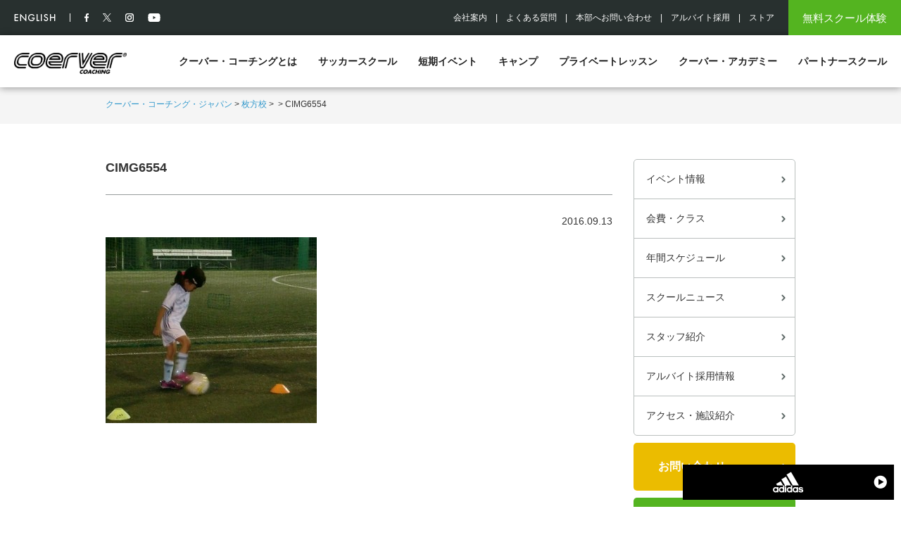

--- FILE ---
content_type: text/html; charset=UTF-8
request_url: https://coerver.co.jp/hirakata/school_info/%E3%80%8A9%E6%9C%88%E3%82%A4%E3%83%99%E3%83%B3%E3%83%88%E3%80%8B%E3%80%80jfa%E3%81%AA%E3%81%A7%E3%81%97%E3%81%93%E3%81%B2%E3%82%8D%E3%81%B0in%EF%BD%B8%EF%BD%B0%EF%BE%8A%EF%BE%9E%EF%BD%B0%EF%BD%A5/cimg6554-2/
body_size: 10358
content:
<!DOCTYPE html><!-- new -->
<html xmlns:og="http://ogp.me/ns#" xmlns:fb="http://www.facebook.com/2008/fbml">
<head>
	<!-- Google Tag Manager -->
	<script>
	(function(w, d, s, l, i) {
		w[l] = w[l] || [];
		w[l].push({
			'gtm.start': new Date().getTime(),
			event: 'gtm.js'
		});
		var f = d.getElementsByTagName(s)[0],
			j = d.createElement(s),
			dl = l != 'dataLayer' ? '&l=' + l : '';
		j.async = true;
		j.src =
			'https://www.googletagmanager.com/gtm.js?id=' + i + dl;
		f.parentNode.insertBefore(j, f);
	})(window, document, 'script', 'dataLayer', 'GTM-KZBG3R3K');
	</script>
	<!-- End Google Tag Manager -->

		<meta http-equiv="X-UA-Compatible" content="IE=edge">


			<title>CIMG6554 - 枚方校｜クーバー サッカー スクール クーバー・コーチング・サッカースクール | 枚方校｜クーバー サッカー スクール | クーバー・コーチング・ジャパン</title>
		
	<meta charset="utf-8">
	<!--
<meta http-equiv="Content-Type" content="text/html; charset=utf-8" />
<meta http-equiv="Content-Style-Type" content="text/css" />
<meta http-equiv="Content-Script-Type" content="text/javascript" />
-->

	<!-- <meta http-equiv="X-UA-Compatible" content="IE=100" /> -->
		<meta name="viewport" content="width=device-width, initial-scale=1.0" />
	
	<meta name=”format-detection” content="telephone=no">



		<!--facebook ogp start-->
	<meta property="og:title" content="CIMG6554" />
	<meta property="og:type" content="website" />
	<meta property="og:url" content="https://coerver.co.jp/hirakata/school_info/%e3%80%8a9%e6%9c%88%e3%82%a4%e3%83%99%e3%83%b3%e3%83%88%e3%80%8b%e3%80%80jfa%e3%81%aa%e3%81%a7%e3%81%97%e3%81%93%e3%81%b2%e3%82%8d%e3%81%b0in%ef%bd%b8%ef%bd%b0%ef%be%8a%ef%be%9e%ef%bd%b0%ef%bd%a5/cimg6554-2/" />
		<meta property="og:image" content="http://www.coerver.co.jp/resource/images/common_images/fb_img.jpg" />
		<meta property="og:description" content="" />
	<meta property="og:site_name" content="枚方校｜クーバー サッカー スクール" />
	<!--facebook ogp end-->
	
	<link href="https://fonts.googleapis.com/css?family=Montserrat" rel="stylesheet">

	<link rel="stylesheet" href="https://coerver.co.jp/hirakata/wp-content/themes/coerver_ver1/style.css" type="text/css" />
	<!--<link rel="stylesheet" href="/resource/css/filter.css" type="text/css" media="all" />-->
	<link rel="stylesheet" href="https://coerver.co.jp/wp-content/themes/coerver_ver1/css/common.css" type="text/css" media="all" />
	<link rel="stylesheet" href="https://coerver.co.jp/wp-content/themes/coerver_ver1/css/module.css" type="text/css" media="all" />
	<link rel="stylesheet" href="https://coerver.co.jp/wp-content/themes/coerver_ver1/css/add_common.css" type="text/css" media="all" />
			<link rel="stylesheet" href="https://coerver.co.jp/wp-content/themes/coerver_ver1/css/under.css" type="text/css" media="all" />
	<link rel="stylesheet" href="https://coerver.co.jp/wp-content/themes/coerver_ver1/css/under_add2023.css" type="text/css" media="all" />
				<link rel="stylesheet" href="https://coerver.co.jp/wp-content/themes/coerver_ver1/css/single.css" type="text/css" media="all" />
										
	<link rel="shortcut icon" href="/resource/images/favicon.jpg.ico" />
	<link rel="apple-touch-icon" href="/coerver-touch-icon.png" />

	<script src="https://ajax.googleapis.com/ajax/libs/jquery/1.10.1/jquery.min.js"></script>

	<script type="text/javascript" src="https://coerver.co.jp/wp-content/themes/coerver_ver1/js/function.js"></script>

	
	<script type="text/javascript" src="https://coerver.co.jp/wp-content/themes/coerver_ver1/js/common.js"></script>
				
	<script type="text/javascript" src="/resource/js/jquery.cookie.js"></script>


	


	<!--[if lt IE 7]>
<script src="https://ie7-js.googlecode.com/svn/version/2.1(beta4)/IE7.js"></script>
<![endif]-->

	<meta name='robots' content='index, follow, max-image-preview:large, max-snippet:-1, max-video-preview:-1' />

	<!-- This site is optimized with the Yoast SEO plugin v22.1 - https://yoast.com/wordpress/plugins/seo/ -->
	<link rel="canonical" href="https://coerver.co.jp/hirakata/school_info/《9月イベント》　jfaなでしこひろばinｸｰﾊﾞｰ･/cimg6554-2/" />
	<meta property="og:locale" content="ja_JP" />
	<meta property="og:type" content="article" />
	<meta property="og:title" content="CIMG6554 - 枚方校｜クーバー サッカー スクール クーバー・コーチング・サッカースクール" />
	<meta property="og:url" content="https://coerver.co.jp/hirakata/school_info/《9月イベント》　jfaなでしこひろばinｸｰﾊﾞｰ･/cimg6554-2/" />
	<meta property="og:site_name" content="枚方校｜クーバー サッカー スクール" />
	<meta property="og:image" content="https://coerver.co.jp/hirakata/school_info/%E3%80%8A9%E6%9C%88%E3%82%A4%E3%83%99%E3%83%B3%E3%83%88%E3%80%8B%E3%80%80jfa%E3%81%AA%E3%81%A7%E3%81%97%E3%81%93%E3%81%B2%E3%82%8D%E3%81%B0in%EF%BD%B8%EF%BD%B0%EF%BE%8A%EF%BE%9E%EF%BD%B0%EF%BD%A5/cimg6554-2" />
	<meta property="og:image:width" content="275" />
	<meta property="og:image:height" content="221" />
	<meta property="og:image:type" content="image/jpeg" />
	<meta name="twitter:card" content="summary_large_image" />
	<script type="application/ld+json" class="yoast-schema-graph">{"@context":"https://schema.org","@graph":[{"@type":"WebPage","@id":"https://coerver.co.jp/hirakata/school_info/%E3%80%8A9%E6%9C%88%E3%82%A4%E3%83%99%E3%83%B3%E3%83%88%E3%80%8B%E3%80%80jfa%E3%81%AA%E3%81%A7%E3%81%97%E3%81%93%E3%81%B2%E3%82%8D%E3%81%B0in%EF%BD%B8%EF%BD%B0%EF%BE%8A%EF%BE%9E%EF%BD%B0%EF%BD%A5/cimg6554-2/","url":"https://coerver.co.jp/hirakata/school_info/%E3%80%8A9%E6%9C%88%E3%82%A4%E3%83%99%E3%83%B3%E3%83%88%E3%80%8B%E3%80%80jfa%E3%81%AA%E3%81%A7%E3%81%97%E3%81%93%E3%81%B2%E3%82%8D%E3%81%B0in%EF%BD%B8%EF%BD%B0%EF%BE%8A%EF%BE%9E%EF%BD%B0%EF%BD%A5/cimg6554-2/","name":"CIMG6554 - 枚方校｜クーバー サッカー スクール クーバー・コーチング・サッカースクール","isPartOf":{"@id":"https://coerver.co.jp/hirakata/#website"},"primaryImageOfPage":{"@id":"https://coerver.co.jp/hirakata/school_info/%E3%80%8A9%E6%9C%88%E3%82%A4%E3%83%99%E3%83%B3%E3%83%88%E3%80%8B%E3%80%80jfa%E3%81%AA%E3%81%A7%E3%81%97%E3%81%93%E3%81%B2%E3%82%8D%E3%81%B0in%EF%BD%B8%EF%BD%B0%EF%BE%8A%EF%BE%9E%EF%BD%B0%EF%BD%A5/cimg6554-2/#primaryimage"},"image":{"@id":"https://coerver.co.jp/hirakata/school_info/%E3%80%8A9%E6%9C%88%E3%82%A4%E3%83%99%E3%83%B3%E3%83%88%E3%80%8B%E3%80%80jfa%E3%81%AA%E3%81%A7%E3%81%97%E3%81%93%E3%81%B2%E3%82%8D%E3%81%B0in%EF%BD%B8%EF%BD%B0%EF%BE%8A%EF%BE%9E%EF%BD%B0%EF%BD%A5/cimg6554-2/#primaryimage"},"thumbnailUrl":"https://coerver.co.jp/hirakata/files/2016/09/CIMG65541-e1473746575426.jpg","datePublished":"2016-09-13T06:01:57+00:00","dateModified":"2016-09-13T06:01:57+00:00","breadcrumb":{"@id":"https://coerver.co.jp/hirakata/school_info/%E3%80%8A9%E6%9C%88%E3%82%A4%E3%83%99%E3%83%B3%E3%83%88%E3%80%8B%E3%80%80jfa%E3%81%AA%E3%81%A7%E3%81%97%E3%81%93%E3%81%B2%E3%82%8D%E3%81%B0in%EF%BD%B8%EF%BD%B0%EF%BE%8A%EF%BE%9E%EF%BD%B0%EF%BD%A5/cimg6554-2/#breadcrumb"},"inLanguage":"ja","potentialAction":[{"@type":"ReadAction","target":["https://coerver.co.jp/hirakata/school_info/%E3%80%8A9%E6%9C%88%E3%82%A4%E3%83%99%E3%83%B3%E3%83%88%E3%80%8B%E3%80%80jfa%E3%81%AA%E3%81%A7%E3%81%97%E3%81%93%E3%81%B2%E3%82%8D%E3%81%B0in%EF%BD%B8%EF%BD%B0%EF%BE%8A%EF%BE%9E%EF%BD%B0%EF%BD%A5/cimg6554-2/"]}]},{"@type":"ImageObject","inLanguage":"ja","@id":"https://coerver.co.jp/hirakata/school_info/%E3%80%8A9%E6%9C%88%E3%82%A4%E3%83%99%E3%83%B3%E3%83%88%E3%80%8B%E3%80%80jfa%E3%81%AA%E3%81%A7%E3%81%97%E3%81%93%E3%81%B2%E3%82%8D%E3%81%B0in%EF%BD%B8%EF%BD%B0%EF%BE%8A%EF%BE%9E%EF%BD%B0%EF%BD%A5/cimg6554-2/#primaryimage","url":"https://coerver.co.jp/hirakata/files/2016/09/CIMG65541-e1473746575426.jpg","contentUrl":"https://coerver.co.jp/hirakata/files/2016/09/CIMG65541-e1473746575426.jpg","width":275,"height":221},{"@type":"BreadcrumbList","@id":"https://coerver.co.jp/hirakata/school_info/%E3%80%8A9%E6%9C%88%E3%82%A4%E3%83%99%E3%83%B3%E3%83%88%E3%80%8B%E3%80%80jfa%E3%81%AA%E3%81%A7%E3%81%97%E3%81%93%E3%81%B2%E3%82%8D%E3%81%B0in%EF%BD%B8%EF%BD%B0%EF%BE%8A%EF%BE%9E%EF%BD%B0%EF%BD%A5/cimg6554-2/#breadcrumb","itemListElement":[{"@type":"ListItem","position":1,"name":"ホーム","item":"https://coerver.co.jp/hirakata/"},{"@type":"ListItem","position":2,"name":"《9月イベント》　JFAなでしこひろばinｸｰﾊﾞｰ･ｺｰﾁﾝｸﾞ･ｻｯｶｰｽｸｰﾙ枚方校　【枚方校】","item":"https://coerver.co.jp/hirakata/school_info/%e3%80%8a9%e6%9c%88%e3%82%a4%e3%83%99%e3%83%b3%e3%83%88%e3%80%8b%e3%80%80jfa%e3%81%aa%e3%81%a7%e3%81%97%e3%81%93%e3%81%b2%e3%82%8d%e3%81%b0in%ef%bd%b8%ef%bd%b0%ef%be%8a%ef%be%9e%ef%bd%b0%ef%bd%a5/"},{"@type":"ListItem","position":3,"name":"CIMG6554"}]},{"@type":"WebSite","@id":"https://coerver.co.jp/hirakata/#website","url":"https://coerver.co.jp/hirakata/","name":"枚方校｜クーバー サッカー スクール","description":"Just another サイト クーバー・コーチング site","potentialAction":[{"@type":"SearchAction","target":{"@type":"EntryPoint","urlTemplate":"https://coerver.co.jp/hirakata/?s={search_term_string}"},"query-input":"required name=search_term_string"}],"inLanguage":"ja"}]}</script>
	<!-- / Yoast SEO plugin. -->


<link rel="alternate" type="application/rss+xml" title="枚方校｜クーバー サッカー スクール &raquo; CIMG6554 のコメントのフィード" href="https://coerver.co.jp/hirakata/school_info/%e3%80%8a9%e6%9c%88%e3%82%a4%e3%83%99%e3%83%b3%e3%83%88%e3%80%8b%e3%80%80jfa%e3%81%aa%e3%81%a7%e3%81%97%e3%81%93%e3%81%b2%e3%82%8d%e3%81%b0in%ef%bd%b8%ef%bd%b0%ef%be%8a%ef%be%9e%ef%bd%b0%ef%bd%a5/cimg6554-2/feed/" />
<script type="text/javascript">
/* <![CDATA[ */
window._wpemojiSettings = {"baseUrl":"https:\/\/s.w.org\/images\/core\/emoji\/14.0.0\/72x72\/","ext":".png","svgUrl":"https:\/\/s.w.org\/images\/core\/emoji\/14.0.0\/svg\/","svgExt":".svg","source":{"concatemoji":"https:\/\/coerver.co.jp\/hirakata\/wp-includes\/js\/wp-emoji-release.min.js?ver=6.4.3"}};
/*! This file is auto-generated */
!function(i,n){var o,s,e;function c(e){try{var t={supportTests:e,timestamp:(new Date).valueOf()};sessionStorage.setItem(o,JSON.stringify(t))}catch(e){}}function p(e,t,n){e.clearRect(0,0,e.canvas.width,e.canvas.height),e.fillText(t,0,0);var t=new Uint32Array(e.getImageData(0,0,e.canvas.width,e.canvas.height).data),r=(e.clearRect(0,0,e.canvas.width,e.canvas.height),e.fillText(n,0,0),new Uint32Array(e.getImageData(0,0,e.canvas.width,e.canvas.height).data));return t.every(function(e,t){return e===r[t]})}function u(e,t,n){switch(t){case"flag":return n(e,"\ud83c\udff3\ufe0f\u200d\u26a7\ufe0f","\ud83c\udff3\ufe0f\u200b\u26a7\ufe0f")?!1:!n(e,"\ud83c\uddfa\ud83c\uddf3","\ud83c\uddfa\u200b\ud83c\uddf3")&&!n(e,"\ud83c\udff4\udb40\udc67\udb40\udc62\udb40\udc65\udb40\udc6e\udb40\udc67\udb40\udc7f","\ud83c\udff4\u200b\udb40\udc67\u200b\udb40\udc62\u200b\udb40\udc65\u200b\udb40\udc6e\u200b\udb40\udc67\u200b\udb40\udc7f");case"emoji":return!n(e,"\ud83e\udef1\ud83c\udffb\u200d\ud83e\udef2\ud83c\udfff","\ud83e\udef1\ud83c\udffb\u200b\ud83e\udef2\ud83c\udfff")}return!1}function f(e,t,n){var r="undefined"!=typeof WorkerGlobalScope&&self instanceof WorkerGlobalScope?new OffscreenCanvas(300,150):i.createElement("canvas"),a=r.getContext("2d",{willReadFrequently:!0}),o=(a.textBaseline="top",a.font="600 32px Arial",{});return e.forEach(function(e){o[e]=t(a,e,n)}),o}function t(e){var t=i.createElement("script");t.src=e,t.defer=!0,i.head.appendChild(t)}"undefined"!=typeof Promise&&(o="wpEmojiSettingsSupports",s=["flag","emoji"],n.supports={everything:!0,everythingExceptFlag:!0},e=new Promise(function(e){i.addEventListener("DOMContentLoaded",e,{once:!0})}),new Promise(function(t){var n=function(){try{var e=JSON.parse(sessionStorage.getItem(o));if("object"==typeof e&&"number"==typeof e.timestamp&&(new Date).valueOf()<e.timestamp+604800&&"object"==typeof e.supportTests)return e.supportTests}catch(e){}return null}();if(!n){if("undefined"!=typeof Worker&&"undefined"!=typeof OffscreenCanvas&&"undefined"!=typeof URL&&URL.createObjectURL&&"undefined"!=typeof Blob)try{var e="postMessage("+f.toString()+"("+[JSON.stringify(s),u.toString(),p.toString()].join(",")+"));",r=new Blob([e],{type:"text/javascript"}),a=new Worker(URL.createObjectURL(r),{name:"wpTestEmojiSupports"});return void(a.onmessage=function(e){c(n=e.data),a.terminate(),t(n)})}catch(e){}c(n=f(s,u,p))}t(n)}).then(function(e){for(var t in e)n.supports[t]=e[t],n.supports.everything=n.supports.everything&&n.supports[t],"flag"!==t&&(n.supports.everythingExceptFlag=n.supports.everythingExceptFlag&&n.supports[t]);n.supports.everythingExceptFlag=n.supports.everythingExceptFlag&&!n.supports.flag,n.DOMReady=!1,n.readyCallback=function(){n.DOMReady=!0}}).then(function(){return e}).then(function(){var e;n.supports.everything||(n.readyCallback(),(e=n.source||{}).concatemoji?t(e.concatemoji):e.wpemoji&&e.twemoji&&(t(e.twemoji),t(e.wpemoji)))}))}((window,document),window._wpemojiSettings);
/* ]]> */
</script>
<style id='wp-emoji-styles-inline-css' type='text/css'>

	img.wp-smiley, img.emoji {
		display: inline !important;
		border: none !important;
		box-shadow: none !important;
		height: 1em !important;
		width: 1em !important;
		margin: 0 0.07em !important;
		vertical-align: -0.1em !important;
		background: none !important;
		padding: 0 !important;
	}
</style>
<link rel='stylesheet' id='wp-block-library-css' href='https://coerver.co.jp/hirakata/wp-includes/css/dist/block-library/style.min.css?ver=6.4.3' type='text/css' media='all' />
<style id='classic-theme-styles-inline-css' type='text/css'>
/*! This file is auto-generated */
.wp-block-button__link{color:#fff;background-color:#32373c;border-radius:9999px;box-shadow:none;text-decoration:none;padding:calc(.667em + 2px) calc(1.333em + 2px);font-size:1.125em}.wp-block-file__button{background:#32373c;color:#fff;text-decoration:none}
</style>
<style id='global-styles-inline-css' type='text/css'>
body{--wp--preset--color--black: #000000;--wp--preset--color--cyan-bluish-gray: #abb8c3;--wp--preset--color--white: #ffffff;--wp--preset--color--pale-pink: #f78da7;--wp--preset--color--vivid-red: #cf2e2e;--wp--preset--color--luminous-vivid-orange: #ff6900;--wp--preset--color--luminous-vivid-amber: #fcb900;--wp--preset--color--light-green-cyan: #7bdcb5;--wp--preset--color--vivid-green-cyan: #00d084;--wp--preset--color--pale-cyan-blue: #8ed1fc;--wp--preset--color--vivid-cyan-blue: #0693e3;--wp--preset--color--vivid-purple: #9b51e0;--wp--preset--gradient--vivid-cyan-blue-to-vivid-purple: linear-gradient(135deg,rgba(6,147,227,1) 0%,rgb(155,81,224) 100%);--wp--preset--gradient--light-green-cyan-to-vivid-green-cyan: linear-gradient(135deg,rgb(122,220,180) 0%,rgb(0,208,130) 100%);--wp--preset--gradient--luminous-vivid-amber-to-luminous-vivid-orange: linear-gradient(135deg,rgba(252,185,0,1) 0%,rgba(255,105,0,1) 100%);--wp--preset--gradient--luminous-vivid-orange-to-vivid-red: linear-gradient(135deg,rgba(255,105,0,1) 0%,rgb(207,46,46) 100%);--wp--preset--gradient--very-light-gray-to-cyan-bluish-gray: linear-gradient(135deg,rgb(238,238,238) 0%,rgb(169,184,195) 100%);--wp--preset--gradient--cool-to-warm-spectrum: linear-gradient(135deg,rgb(74,234,220) 0%,rgb(151,120,209) 20%,rgb(207,42,186) 40%,rgb(238,44,130) 60%,rgb(251,105,98) 80%,rgb(254,248,76) 100%);--wp--preset--gradient--blush-light-purple: linear-gradient(135deg,rgb(255,206,236) 0%,rgb(152,150,240) 100%);--wp--preset--gradient--blush-bordeaux: linear-gradient(135deg,rgb(254,205,165) 0%,rgb(254,45,45) 50%,rgb(107,0,62) 100%);--wp--preset--gradient--luminous-dusk: linear-gradient(135deg,rgb(255,203,112) 0%,rgb(199,81,192) 50%,rgb(65,88,208) 100%);--wp--preset--gradient--pale-ocean: linear-gradient(135deg,rgb(255,245,203) 0%,rgb(182,227,212) 50%,rgb(51,167,181) 100%);--wp--preset--gradient--electric-grass: linear-gradient(135deg,rgb(202,248,128) 0%,rgb(113,206,126) 100%);--wp--preset--gradient--midnight: linear-gradient(135deg,rgb(2,3,129) 0%,rgb(40,116,252) 100%);--wp--preset--font-size--small: 13px;--wp--preset--font-size--medium: 20px;--wp--preset--font-size--large: 36px;--wp--preset--font-size--x-large: 42px;--wp--preset--spacing--20: 0.44rem;--wp--preset--spacing--30: 0.67rem;--wp--preset--spacing--40: 1rem;--wp--preset--spacing--50: 1.5rem;--wp--preset--spacing--60: 2.25rem;--wp--preset--spacing--70: 3.38rem;--wp--preset--spacing--80: 5.06rem;--wp--preset--shadow--natural: 6px 6px 9px rgba(0, 0, 0, 0.2);--wp--preset--shadow--deep: 12px 12px 50px rgba(0, 0, 0, 0.4);--wp--preset--shadow--sharp: 6px 6px 0px rgba(0, 0, 0, 0.2);--wp--preset--shadow--outlined: 6px 6px 0px -3px rgba(255, 255, 255, 1), 6px 6px rgba(0, 0, 0, 1);--wp--preset--shadow--crisp: 6px 6px 0px rgba(0, 0, 0, 1);}:where(.is-layout-flex){gap: 0.5em;}:where(.is-layout-grid){gap: 0.5em;}body .is-layout-flow > .alignleft{float: left;margin-inline-start: 0;margin-inline-end: 2em;}body .is-layout-flow > .alignright{float: right;margin-inline-start: 2em;margin-inline-end: 0;}body .is-layout-flow > .aligncenter{margin-left: auto !important;margin-right: auto !important;}body .is-layout-constrained > .alignleft{float: left;margin-inline-start: 0;margin-inline-end: 2em;}body .is-layout-constrained > .alignright{float: right;margin-inline-start: 2em;margin-inline-end: 0;}body .is-layout-constrained > .aligncenter{margin-left: auto !important;margin-right: auto !important;}body .is-layout-constrained > :where(:not(.alignleft):not(.alignright):not(.alignfull)){max-width: var(--wp--style--global--content-size);margin-left: auto !important;margin-right: auto !important;}body .is-layout-constrained > .alignwide{max-width: var(--wp--style--global--wide-size);}body .is-layout-flex{display: flex;}body .is-layout-flex{flex-wrap: wrap;align-items: center;}body .is-layout-flex > *{margin: 0;}body .is-layout-grid{display: grid;}body .is-layout-grid > *{margin: 0;}:where(.wp-block-columns.is-layout-flex){gap: 2em;}:where(.wp-block-columns.is-layout-grid){gap: 2em;}:where(.wp-block-post-template.is-layout-flex){gap: 1.25em;}:where(.wp-block-post-template.is-layout-grid){gap: 1.25em;}.has-black-color{color: var(--wp--preset--color--black) !important;}.has-cyan-bluish-gray-color{color: var(--wp--preset--color--cyan-bluish-gray) !important;}.has-white-color{color: var(--wp--preset--color--white) !important;}.has-pale-pink-color{color: var(--wp--preset--color--pale-pink) !important;}.has-vivid-red-color{color: var(--wp--preset--color--vivid-red) !important;}.has-luminous-vivid-orange-color{color: var(--wp--preset--color--luminous-vivid-orange) !important;}.has-luminous-vivid-amber-color{color: var(--wp--preset--color--luminous-vivid-amber) !important;}.has-light-green-cyan-color{color: var(--wp--preset--color--light-green-cyan) !important;}.has-vivid-green-cyan-color{color: var(--wp--preset--color--vivid-green-cyan) !important;}.has-pale-cyan-blue-color{color: var(--wp--preset--color--pale-cyan-blue) !important;}.has-vivid-cyan-blue-color{color: var(--wp--preset--color--vivid-cyan-blue) !important;}.has-vivid-purple-color{color: var(--wp--preset--color--vivid-purple) !important;}.has-black-background-color{background-color: var(--wp--preset--color--black) !important;}.has-cyan-bluish-gray-background-color{background-color: var(--wp--preset--color--cyan-bluish-gray) !important;}.has-white-background-color{background-color: var(--wp--preset--color--white) !important;}.has-pale-pink-background-color{background-color: var(--wp--preset--color--pale-pink) !important;}.has-vivid-red-background-color{background-color: var(--wp--preset--color--vivid-red) !important;}.has-luminous-vivid-orange-background-color{background-color: var(--wp--preset--color--luminous-vivid-orange) !important;}.has-luminous-vivid-amber-background-color{background-color: var(--wp--preset--color--luminous-vivid-amber) !important;}.has-light-green-cyan-background-color{background-color: var(--wp--preset--color--light-green-cyan) !important;}.has-vivid-green-cyan-background-color{background-color: var(--wp--preset--color--vivid-green-cyan) !important;}.has-pale-cyan-blue-background-color{background-color: var(--wp--preset--color--pale-cyan-blue) !important;}.has-vivid-cyan-blue-background-color{background-color: var(--wp--preset--color--vivid-cyan-blue) !important;}.has-vivid-purple-background-color{background-color: var(--wp--preset--color--vivid-purple) !important;}.has-black-border-color{border-color: var(--wp--preset--color--black) !important;}.has-cyan-bluish-gray-border-color{border-color: var(--wp--preset--color--cyan-bluish-gray) !important;}.has-white-border-color{border-color: var(--wp--preset--color--white) !important;}.has-pale-pink-border-color{border-color: var(--wp--preset--color--pale-pink) !important;}.has-vivid-red-border-color{border-color: var(--wp--preset--color--vivid-red) !important;}.has-luminous-vivid-orange-border-color{border-color: var(--wp--preset--color--luminous-vivid-orange) !important;}.has-luminous-vivid-amber-border-color{border-color: var(--wp--preset--color--luminous-vivid-amber) !important;}.has-light-green-cyan-border-color{border-color: var(--wp--preset--color--light-green-cyan) !important;}.has-vivid-green-cyan-border-color{border-color: var(--wp--preset--color--vivid-green-cyan) !important;}.has-pale-cyan-blue-border-color{border-color: var(--wp--preset--color--pale-cyan-blue) !important;}.has-vivid-cyan-blue-border-color{border-color: var(--wp--preset--color--vivid-cyan-blue) !important;}.has-vivid-purple-border-color{border-color: var(--wp--preset--color--vivid-purple) !important;}.has-vivid-cyan-blue-to-vivid-purple-gradient-background{background: var(--wp--preset--gradient--vivid-cyan-blue-to-vivid-purple) !important;}.has-light-green-cyan-to-vivid-green-cyan-gradient-background{background: var(--wp--preset--gradient--light-green-cyan-to-vivid-green-cyan) !important;}.has-luminous-vivid-amber-to-luminous-vivid-orange-gradient-background{background: var(--wp--preset--gradient--luminous-vivid-amber-to-luminous-vivid-orange) !important;}.has-luminous-vivid-orange-to-vivid-red-gradient-background{background: var(--wp--preset--gradient--luminous-vivid-orange-to-vivid-red) !important;}.has-very-light-gray-to-cyan-bluish-gray-gradient-background{background: var(--wp--preset--gradient--very-light-gray-to-cyan-bluish-gray) !important;}.has-cool-to-warm-spectrum-gradient-background{background: var(--wp--preset--gradient--cool-to-warm-spectrum) !important;}.has-blush-light-purple-gradient-background{background: var(--wp--preset--gradient--blush-light-purple) !important;}.has-blush-bordeaux-gradient-background{background: var(--wp--preset--gradient--blush-bordeaux) !important;}.has-luminous-dusk-gradient-background{background: var(--wp--preset--gradient--luminous-dusk) !important;}.has-pale-ocean-gradient-background{background: var(--wp--preset--gradient--pale-ocean) !important;}.has-electric-grass-gradient-background{background: var(--wp--preset--gradient--electric-grass) !important;}.has-midnight-gradient-background{background: var(--wp--preset--gradient--midnight) !important;}.has-small-font-size{font-size: var(--wp--preset--font-size--small) !important;}.has-medium-font-size{font-size: var(--wp--preset--font-size--medium) !important;}.has-large-font-size{font-size: var(--wp--preset--font-size--large) !important;}.has-x-large-font-size{font-size: var(--wp--preset--font-size--x-large) !important;}
.wp-block-navigation a:where(:not(.wp-element-button)){color: inherit;}
:where(.wp-block-post-template.is-layout-flex){gap: 1.25em;}:where(.wp-block-post-template.is-layout-grid){gap: 1.25em;}
:where(.wp-block-columns.is-layout-flex){gap: 2em;}:where(.wp-block-columns.is-layout-grid){gap: 2em;}
.wp-block-pullquote{font-size: 1.5em;line-height: 1.6;}
</style>
<link rel='stylesheet' id='wp-pagenavi-css' href='https://coerver.co.jp/hirakata/wp-content/plugins/wp-pagenavi/pagenavi-css.css?ver=2.70' type='text/css' media='all' />
<link rel="https://api.w.org/" href="https://coerver.co.jp/hirakata/wp-json/" /><link rel="alternate" type="application/json" href="https://coerver.co.jp/hirakata/wp-json/wp/v2/media/4944" /><link rel="EditURI" type="application/rsd+xml" title="RSD" href="https://coerver.co.jp/hirakata/xmlrpc.php?rsd" />
<link rel='shortlink' href='https://coerver.co.jp/hirakata/?p=4944' />
<link rel="alternate" type="application/json+oembed" href="https://coerver.co.jp/hirakata/wp-json/oembed/1.0/embed?url=https%3A%2F%2Fcoerver.co.jp%2Fhirakata%2Fschool_info%2F%25e3%2580%258a9%25e6%259c%2588%25e3%2582%25a4%25e3%2583%2599%25e3%2583%25b3%25e3%2583%2588%25e3%2580%258b%25e3%2580%2580jfa%25e3%2581%25aa%25e3%2581%25a7%25e3%2581%2597%25e3%2581%2593%25e3%2581%25b2%25e3%2582%258d%25e3%2581%25b0in%25ef%25bd%25b8%25ef%25bd%25b0%25ef%25be%258a%25ef%25be%259e%25ef%25bd%25b0%25ef%25bd%25a5%2Fcimg6554-2%2F" />
<link rel="alternate" type="text/xml+oembed" href="https://coerver.co.jp/hirakata/wp-json/oembed/1.0/embed?url=https%3A%2F%2Fcoerver.co.jp%2Fhirakata%2Fschool_info%2F%25e3%2580%258a9%25e6%259c%2588%25e3%2582%25a4%25e3%2583%2599%25e3%2583%25b3%25e3%2583%2588%25e3%2580%258b%25e3%2580%2580jfa%25e3%2581%25aa%25e3%2581%25a7%25e3%2581%2597%25e3%2581%2593%25e3%2581%25b2%25e3%2582%258d%25e3%2581%25b0in%25ef%25bd%25b8%25ef%25bd%25b0%25ef%25be%258a%25ef%25be%259e%25ef%25bd%25b0%25ef%25bd%25a5%2Fcimg6554-2%2F&#038;format=xml" />


		

	<script type="text/javascript" charset="utf-8" src="//maps.google.com/maps/api/js?sensor=true"></script>
	


</head>
<body class="attachment attachment-template-default single single-attachment postid-4944 attachmentid-4944 attachment-jpeg">

	<!-- Google Tag Manager (noscript) -->
	<noscript><iframe src="https://www.googletagmanager.com/ns.html?id=GTM-KZBG3R3K"
						height="0" width="0" style="display:none;visibility:hidden"></iframe></noscript>
	<!-- End Google Tag Manager (noscript) -->


	<div id="fb-root"></div>
	<script type="text/javascript">
	(function(d, s, id) {
		var js, fjs = d.getElementsByTagName(s)[0];
		if (d.getElementById(id)) return;
		js = d.createElement(s);
		js.id = id;
		js.src = "//connect.facebook.net/ja_JP/all.js#xfbml=1&appId=203721442990477";
		fjs.parentNode.insertBefore(js, fjs);
	}(document, 'script', 'facebook-jssdk'));
	</script>


		

	<div id="headBlockWrap">
	<div id="headBlock">
		<div id="headWrap" class="wrap">
			<header id="header" class="clearfix">
				<div class="leftBlock">
					<div class="language inlineBlock"><a href="https://coerver.co.jp/english/" class="hoverOpacity"><img src="https://coerver.co.jp/hirakata/wp-content/themes/coerver_ver1/images/header/english.png" alt="ENGLISH" /></a></div>
					<div class="snsLink inlineBlock"><a href="https://www.facebook.com/coerver.japan/" target="_blank" class="hoverOpacity"><img src="https://coerver.co.jp/hirakata/wp-content/themes/coerver_ver1/images/header/fb.png" alt="Facebook" /></a></div>
					<div class="snsLink inlineBlock"><a href="https://twitter.com/coerver_japan" target="_blank" class="hoverOpacity"><img src="https://coerver.co.jp/hirakata/wp-content/themes/coerver_ver1/images/header/x-tw.svg" alt="X(旧Twitter)" width="12px" height="12px" /></a></div>
					<div class="snsLink inlineBlock"><a href="https://www.instagram.com/coerver.japan/" target="_blank" class="hoverOpacity"><img src="https://coerver.co.jp/hirakata/wp-content/themes/coerver_ver1/images/header/ig.png" alt="Instagram" /></a></div>
					<div class="snsLink inlineBlock"><a href="https://www.youtube.com/user/COERVERCOACHINGJAPAN" target="_blank" class="hoverOpacity"><img src="https://coerver.co.jp/hirakata/wp-content/themes/coerver_ver1/images/header/yt.png" alt="YouTube" /></a></div>
				</div>
				<div class="rightBlock">
					<nav id="sp_globalNav">
						<ul class="clearfix">
							<li><a href="https://coerver.co.jp/about/">クーバー・コーチングとは</a></li>
							<li><a href="https://coerver.co.jp/soccer_school/">サッカースクール</a></li>
							<li><a href="https://coerver.co.jp/event/">短期イベント</a></li>
							<li><a href="https://coerver.co.jp/camp/">キャンプ</a></li>
							<li><a href="https://coerver.co.jp/private_lesson/">プライベートレッスン</a></li>
							<li><a href="https://coerver.co.jp/academy/">クーバー・アカデミー</a></li>
							<li><a href="https://coerver.co.jp/partner-school/">パートナースクール</a></li>
						</ul>
					</nav>
					<!--globalNav-->
					<div class="clearfix inlineBlock">
						<div class="greenBtn flR"><a href="https://coerver.co.jp/experience/">無料スクール体験</a></div>
						<div class="snsLinkBlock">
							<ul class="snsLinkList">
								<li class="snsLink"><a href="https://www.facebook.com/coerver.japan/" target="_blank" class="hoverOpacity"><img src="https://coerver.co.jp/hirakata/wp-content/themes/coerver_ver1/images/header/fb.svg" alt="Facebook" /></a></li>
								<li class="snsLink"><a href="https://twitter.com/coerver_japan" target="_blank" class="hoverOpacity"><img src="https://coerver.co.jp/hirakata/wp-content/themes/coerver_ver1/images/header/x-tw.svg" alt="X(旧Twitter)" /></a></li>
								<li class="snsLink"><a href="https://www.instagram.com/coerver.japan/" target="_blank" class="hoverOpacity"><img src="https://coerver.co.jp/hirakata/wp-content/themes/coerver_ver1/images/header/ig.svg" alt="Instagram" /></a></li>
								<li class="snsLink"><a href="https://www.youtube.com/user/COERVERCOACHINGJAPAN" target="_blank" class="hoverOpacity"><img src="https://coerver.co.jp/hirakata/wp-content/themes/coerver_ver1/images/header/yt.svg" alt="YouTube" /></a></li>
							</ul>
						</div>
						<p id="headNav" class="flL">
							<a href="https://coerver.co.jp/company/">会社案内</a>&emsp;|&emsp;<a href="https://coerver.co.jp/faq/">よくある質問</a>&emsp;|&emsp;<br class="pcH" /><a href="https://coerver.co.jp/contact/">本部へお問い合わせ</a>&emsp;|&emsp;<a href="https://coerver.co.jp/staff/">アルバイト採用</a>&emsp;|&emsp;<a href="https://coerver.co.jp/store/">ストア</a>
						</p>
					</div>
					<!-- 					<div id="headAdbanner" class="inlineBlock"><a href="http://adidas.jp/" class="hoverOpacity" target="_blank"><img src="https://coerver.co.jp/hirakata/wp-content/themes/coerver_ver1/images/header/adidas.png" alt="adidas" /></a></div> -->
				</div>
			</header>
			<!--header-->
		</div>
		<!--headWrap-->

		<div id="globalNavWrap" class="wrap clearfix">
			<div class="leftBlock">
				<div id="headLogoWrap">
					<div id="headLogo" class="headLogoParts">
												<div id="headLogoInner">
							<a href="https://coerver.co.jp/" class="hoverOpacity"><img src="https://coerver.co.jp/hirakata/wp-content/themes/coerver_ver1/images/header/logo.png" alt="coerver" /></a>
						</div>
											</div>
					<div id="navBtn" class="headLogoParts"><a href="javascript:void(0)"><img src="https://coerver.co.jp/hirakata/wp-content/themes/coerver_ver1/images/header/navBtn.png" alt="MENU" /></a></div>
				</div>
			</div>
			<div class="rightBlock">
				<nav id="globalNav">
					<ul class="clearfix">
						<li><a href="https://coerver.co.jp/about/">クーバー・コーチングとは</a></li>
						<li><a href="https://coerver.co.jp/soccer_school/">サッカースクール</a></li>
						<li><a href="https://coerver.co.jp/event/">短期イベント</a></li>
						<li><a href="https://coerver.co.jp/camp/">キャンプ</a></li>
						<li><a href="https://coerver.co.jp/private_lesson/">プライベートレッスン</a></li>
						<li><a href="https://coerver.co.jp/academy/">クーバー・アカデミー</a></li>
						<li><a href="https://coerver.co.jp/partner-school/">パートナースクール</a></li>
					</ul>
				</nav>
				<!--globalNav-->
			</div>
		</div>
		<!--globalNavWrap-->
	</div>
	<!--headBlock-->
</div>
<!--headBlockWrap-->


<div id="mainWrap">
	<div id="breadcrumbWrap">
		<div id="breadcrumb" class="inner clearfix" ><ul><li><a href="https://coerver.co.jp/">クーバー・コーチング・ジャパン</a></li><li>&nbsp;&gt;&nbsp;</li><li><a href="https://coerver.co.jp/hirakata">枚方校</a></li><li>&nbsp;&gt;&nbsp;</li><li><a href=""></a></li><li>&nbsp;&gt;&nbsp;</li><li>CIMG6554</li></ul></div>	</div>
	<!--breadcrumbWrap-->
	<div id="main"><div id="pankz"></div>
<!-- begin contents -->
<div id="contentsWrap">
	<div id="contents" class="inner clearfix">
		<!-- begin leftColumn -->
						<div class="siteLeft">
			<div class="contTitleWrap clearfix">
				<h1 class="contTitle">CIMG6554</h1>
			</div>
			<div class="editor-area">
								<div id="eventReportUpdate" class="update">2016.09.13</div>


				<div id="eventReport">
					<p class="attachment"><a href='https://coerver.co.jp/hirakata/files/2016/09/CIMG65541-e1473746575426.jpg'><img fetchpriority="high" decoding="async" width="300" height="264" src="https://coerver.co.jp/hirakata/files/2016/09/CIMG65541-e1473746540236-300x264.jpg" class="attachment-medium size-medium" alt="" /></a></p>
				</div>
			</div>
		</div>
						<!-- end leftColumn -->
		
<div id="side" class="siteRight">

	<!--	-->
	<div id="sideNav">
		<ul>
			<li><a href="https://coerver.co.jp/hirakata/events/">イベント情報</a></li>
			<li><a href="https://coerver.co.jp/hirakata/school_membership/">会費・クラス</a></li>
						<li><a href="https://coerver.co.jp/hirakata/schedule/" >年間スケジュール</a></li>
						<li><a href="https://coerver.co.jp/hirakata/school_info/">スクールニュース</a></li>
			<li><a href="https://coerver.co.jp/hirakata/school_staff/">スタッフ紹介</a></li>
			<li><a href="https://coerver.co.jp/hirakata/school_recruit/">アルバイト採用情報</a></li>
			<li><a href="https://coerver.co.jp/hirakata/school_access/">アクセス・施設紹介</a></li>
		</ul>
	</div>
	<!--sideNav-->

	<div id="sideBanner">
		<ul>
			<li><a href="https://coerver.co.jp/hirakata/contact/" class="yellowLink">お問い合わせ</a></li>
						<li><a href="https://coerver.co.jp/experience/?sid=129#scroll_to" class="greenLink">無料体験はこちら</a></li>
					</ul>
	</div>
	<!--sideBanner-->



</div>	</div><!-- id="contentsWrap" -->
</div><!-- id="contents" class="inner" -->



</div>
<!--main-->
</div>
<!--mainWrap-->



<div id="fixed_banner">
	<div class="adidasBanner">
		<a href="https://adidasjp.prf.hn/click/camref:1100lFrjN/creativeref:1101l90785" target="_blank" rel="sponsored" class="hoverOpacity">
			<img src="https://adidasjp-creative.prf.hn/source/camref:1100lFrjN/creativeref:1101l90785" width="300" height="50" border="0" />
		</a>
	</div>
</div>



<div id="sp_foot_fixed_btn">
			<a href="https://coerver.co.jp/experience/#scroll_to">無料スクール体験</a>
	</div>




<div id="footBannerArea" class="wrap">
	<div class="inner">
		<h2 class="contTitle">OFFICIAL PARTNER</h2>
		<ul>
			<li><a href="https://www.mos.jp/" target="_blank" rel="noopener noreferrer" class="hoverOpacity" target="_blank"><img src="https://coerver.co.jp/hirakata/wp-content/themes/coerver_ver1/images/banner/banner_mos.png" alt="モスバーガー" /></a></li>
		</ul>
	</div>
</div>

<div id="footWhiteBannerArea" class="wrap">
	<div class="inner">
		<ul>
			<li><a href="http://www.coerver-footballpark.com/" class="hoverOpacity" target="_blank"><img src="https://coerver.co.jp/hirakata/wp-content/themes/coerver_ver1/images/banner/banner01.jpg" alt="FOOTBALL PARK" /></a></li>
		</ul>
	</div>
</div>

<div id="totopOutside" class="wrap">
	<div id="toTop"><a href="#mainWrap"><span>ページトップへ戻る</span></a></div>
</div>

<!-- begin footer -->
<div id="footer" class="wrap">
	<!-- begin footerInner -->
	<div id="footerInner" class="clearfix inner">
		<div class="footerNavWrap">
			<div class="footerNavi01">
				<h3><a href="https://coerver.co.jp/about/">クーバー・コーチングとは</a></h3>
			</div>
			<div class="footerNavi01">
				<h3><a href="https://coerver.co.jp/soccer_school/">サッカースクール</a></h3>
			</div>
		</div>
		<!--footerNavWrap-->
		<div class="footerNavWrap">
			<div class="footerNavi01">
				<h3><a href="https://coerver.co.jp/camp/">キャンプ</a></h3>
			</div>
			<div class="footerNavi01">
				<h3><a href="https://coerver.co.jp/store/">クーバー・ストア</a></h3>
			</div>
		</div>
		<!--footerNavWrap-->
		<div class="footerNavWrap">
			<div class="footerNavi01">
				<h4><a href="https://coerver.co.jp/private_lesson/">プライベートレッスン</a></h4>
				<ul>
					<li class="footerLinks01"><a href="https://coerver.co.jp/send_coach/">出張指導</a></li>
					<li class="footerLinks01"><a href="https://coerver.co.jp/coach_lecture/">指導者講習会</a></li>
				</ul>
			</div>
			<div class="footerNavi01">
				<h4><a href="https://coerver.co.jp/academy/">アカデミー</a></h4>
				<ul>
					<li class="footerLinks01"><a href="https://coerver.co.jp//academy/magazine/">アカデミー研修の現場より</a></li>
					<!--					<li class="footerLinks01"><a href="https://coerver.co.jp/academy/academy_message/">メッセージ</a></li>-->
					<!--					<li class="footerLinks01"><a href="https://coerver.co.jp/academy/academy_curriculum/">年間カリキュラム</a></li>-->
					<!--					<li class="footerLinks01"><a href="https://coerver.co.jp/academy/academy_classwork/">授業の様子</a></li>-->
					<!--					<li class="footerLinks01"><a href="https://coerver.co.jp/academy/academy_completion/">修了後の様子</a></li>-->
					<!--					<li class="footerLinks01"><a href="https://coerver.co.jp/academy/academy_facility/">施設紹介</a></li>-->
					<!--					<li class="footerLinks01"><a href="https://coerver.co.jp/academy/academy_admissions/">募集要項</a></li>-->
					<!--					<li class="footerLinks01"><a href="https://coerver.co.jp/academy/academy_briefing/">説明会見学会講座イベント</a></li>-->
				</ul>
			</div>
		</div>
		<!--footerNavWrap-->
		<div class="footerNavWrap">
			<div class="footerNavi01">
				<h4><a href="https://coerver.co.jp/faq/">よくある質問</a></h4>
				<ul>
					<li class="footerLinks01"><a href="https://coerver.co.jp/faq/faq_school/">スクールについて</a></li>
					<li class="footerLinks01"><a href="https://coerver.co.jp/faq/faq_camp/">キャンプについて</a></li>
					<li class="footerLinks01"><a href="https://coerver.co.jp/faq/faq_goods/">グッズについて</a></li>
					<li class="footerLinks01"><a href="https://coerver.co.jp/faq/faq_soccer/">サッカーについて</a></li>
					<!--					<li class="footerLinks01"><a href="https://coerver.co.jp/faq/faq_academy/">アカデミーについて</a></li>-->
				</ul>
			</div>
			<div class="footerNavi01">
				<h4><a href="https://coerver.co.jp/company/">会社案内</a></h4>
				<ul>
					<li class="footerLinks01"><a href="https://coerver.co.jp/company/">会社概要</a></li>
					<li class="footerLinks01"><a href="https://coerver.co.jp/company/company_history/">沿革</a></li>
					<li class="footerLinks01"><a href="https://coerver.co.jp/company/company_greeting/">代表取締役挨拶</a></li>
					<li class="footerLinks01"><a href="https://coerver.co.jp/company/company_partner/">ビジネスパートナー向け情報</a></li>
					<!--					<li class="footerLinks01"><a href="https://coerver.co.jp/company/company_press/">プレスリリース</a></li>-->
				</ul>
			</div>
		</div>
		<!--footerNavWrap-->
		<div class="footerNavWrap">
			<div class="footerNavi02">
				<h3><a href="https://coerver.co.jp/contact/">お問い合わせ</a></h3>
			</div>
			<div class="footerNavi02">
				<h3><a href="https://coerver.co.jp/event/">短期イベント</a></h3>
			</div>
		</div>
		<!--footerNavWrap-->
		<div class="footerNavWrap">
			<div class="footerNavi02">
				<h3><a href="https://coerver.co.jp/partner-school/">パートナースクール</a></h3>
			</div>
			<div class="footerNavi02">
				<h3><a href="https://coerver.co.jp/staff/">アルバイト採用</a></h3>
			</div>
		</div>
		<!--footerNavWrap-->
		<div class="footerNavWrap">
			<div class="footerNavi02">
				<h3><a href="https://coerver.co.jp/sitemap/">サイトマップ</a></h3>
			</div>
			<div class="footerNavi02">
				<h3><a href="https://coerver.co.jp/mailmagazine/">メールマガジン</a></h3>
			</div>
		</div>
		<!--footerNavWrap-->
		<div class="footerNavWrap">
			<div class="footerNavi02">
				<h3><a href="http://www.coerver-footballpark.com/" target="_blank">フットボール・パーク</a></h3>
			</div>
			<div class="footerNavi02">
				<h3><a href="https://coerver.co.jp/uccard/">クーバーUCカード特典</a></h3>
			</div>
		</div>
		<!--footerNavWrap-->


	</div>
	<!-- end footerInner -->
	<div id="footerLinks" class="wrap">
		<div id="footerLinksinner" class="inner">
			<p>
				<!-- 				<a href="https://coerver.co.jp/global_link/">グローバルネットワーク</a>&emsp;|&emsp;<br class="pcH" /> --><a href="https://coerver.co.jp/policy/">個人情報保護方針</a>&emsp;|&emsp;<a href="https://coerver.co.jp/facebook_poricy/">Facebook運用ポリシー</a>
			</p>
		</div>
	</div>
</div>
<div id="copyWrap">
	<div class="inner">
		<p id="copy" class="inlineBlock">COERVER COACHING JAPAN Co.,Ltd. <br class="pcH" />1999-2016 All Rights Reserved.</p>
		<div id="footerAdbanner" class="inlineBlock spH">
			<div class="abBannerParts"><img src="https://coerver.co.jp/hirakata/wp-content/themes/coerver_ver1/images/footer/footIcon01.png" alt="" /></div>
			<div class="abBannerParts"><img src="https://coerver.co.jp/hirakata/wp-content/themes/coerver_ver1/images/footer/footIcon02.png" alt="" /></div>
			<!-- 			<div class="abBannerParts"><a href="http://adidas.jp/" class="hoverOpacity" target="_blank"><img src="https://coerver.co.jp/hirakata/wp-content/themes/coerver_ver1/images/footer/adidas.png" alt="adidas" /></a></div> -->
		</div>
	</div>
</div>
<!-- end footer -->


<script>
(function(i, s, o, g, r, a, m) {
	i['GoogleAnalyticsObject'] = r;
	i[r] = i[r] || function() {
		(i[r].q = i[r].q || []).push(arguments)
	}, i[r].l = 1 * new Date();
	a = s.createElement(o),
		m = s.getElementsByTagName(o)[0];
	a.async = 1;
	a.src = g;
	m.parentNode.insertBefore(a, m)
})(window, document, 'script', 'https://www.google-analytics.com/analytics.js', 'ga');

ga('create', 'UA-77950445-1', 'auto');
ga('send', 'pageview');
</script>

<!-- Global site tag (gtag.js) - Google Analytics -->
<script async src="https://www.googletagmanager.com/gtag/js?id=G-4DDT7Y7G69"></script>
<script>
window.dataLayer = window.dataLayer || [];

function gtag() {
	dataLayer.push(arguments);
}
gtag('js', new Date());

gtag('config', 'G-4DDT7Y7G69');
</script>





</body>
</html>

--- FILE ---
content_type: text/css
request_url: https://coerver.co.jp/hirakata/wp-content/themes/coerver_ver1/style.css
body_size: 89
content:
@charset "utf-8";
/*
Theme Name: coerver_ver1
Theme URI:　
Version: 1
Author: fortuna
*/

--- FILE ---
content_type: text/css
request_url: https://coerver.co.jp/wp-content/themes/coerver_ver1/css/common.css
body_size: 6281
content:
@charset "UTF-8";
/*ALL Settings*/
/*-----------------------------------------------*/
html,
body {
	border: 0;
	outline: 0;
	font-weight: inherit;
	font-style: inherit;
	font-size: 100%;
	font-family: Arial, Roboto, "Droid Sans", "游ゴシック", YuGothic, "ヒラギノ角ゴ ProN W3", "Hiragino Kaku Gothic ProN",
		"メイリオ", Meiryo, sans-serif;
	vertical-align: baseline;
	list-style: none;
	margin: 0;
	padding: 0;
}

body {
	line-height: 1;
}

div,
span,
applet,
object,
iframe,
h1,
h2,
h3,
h4,
h5,
h6,
p,
blockquote,
pre,
a,
abbr,
acronym,
address,
big,
cite,
code,
del,
dfn,
em,
font,
img,
ins,
kbd,
q,
s,
samp,
small,
strike,
strong,
sub,
sup,
tt,
var,
dl,
dt,
dd,
ol,
ul,
li,
fieldset,
form,
label,
legend,
table,
caption,
tbody,
tfoot,
thead,
tr,
th,
td {
	border: 0;
	outline: 0;
	font-weight: inherit;
	font-style: inherit;
	font-size: 100%;
	font-family: Arial, Roboto, "Droid Sans", "游ゴシック", YuGothic, "ヒラギノ角ゴ ProN W3", "Hiragino Kaku Gothic ProN",
		"メイリオ", Meiryo, sans-serif;
	vertical-align: baseline;
	list-style: none;
	margin: 0;
	padding: 0;
}

/* HTML5 */
article,
aside,
details,
figcaption,
figure,
footer,
header,
hgroup,
menu,
nav,
section {
	display: block;
}

ol,
ul {
	list-style: none;
}

blockquote,
q {
	quotes: none;
}

blockquote:before,
blockquote:after,
q:before,
q:after {
	content: "";
	content: none;
}

table {
	border-collapse: collapse;
	border-spacing: 0;
}

/* a */
/*--------------------------------------------------------*/
a {
	text-decoration: none;
	color: #000;
}
a.decoration {
	text-decoration: underline;
}
a.decoration:visited,
a.decoration:focus,
a.decoration:active {
	text-decoration: underline;
	outline: 0;
}
a:visited,
a:focus,
a:active {
	text-decoration: none;
	color: #000;
	outline: 0;
}

/* table */
/*--------------------------------------------------------*/
table {
	width: 100%;
	border-collapse: collapse;
	border-spacing: 0px;
}

/* clearfix */
/*--------------------------------------------------------*/
.clearfix:after {
	visibility: hidden;
	display: block;
	font-size: 0;
	content: " ";
	clear: both;
	height: 0;
}

* html .clearfix {
	zoom: 1;
}

/* IE6 */
*:first-child + html .clearfix {
	zoom: 1;
}

/* IE7 */
/*-----------------------------------------------*/
/*ALL Settings*/
html {
	font-size: 62.5%;
}

body {
	font-size: 14px;
	color: #333;
	-webkit-text-size-adjust: 100%;
}

#wrap {
	font-size: 14px;
}

a {
	color: #333;
}
a:visited,
a:focus,
a:active {
	color: #333;
}

img {
	max-width: 100%;
	height: auto;
	vertical-align: middle;
}

/* common */
/*------------------------------------------------*/
.inner {
	width: 980px;
	margin-left: auto;
	margin-right: auto;
}
@media only screen and (max-width: 767px) {
	.inner {
		width: 94%;
	}
}

@media only screen and (min-width: 768px) {
	.flL {
		float: left;
	}

	.flR {
		float: right;
	}

	.hoverOpacity {
		-webkit-transition: opacity 0.3s ease 0s;
		-moz-transition: opacity 0.3s ease 0s;
		-o-transition: opacity 0.3s ease 0s;
		-ms-transition: opacity 0.3s ease 0s;
		transition: opacity 0.3s ease 0s;
	}
	.hoverOpacity:hover {
		opacity: 0.85;
		filter: alpha(opacity=85);
	}

	.pcH {
		display: none !important;
	}
}
@media only screen and (max-width: 768px) {
	.spTabH {
		display: none !important;
	}
}
@media only screen and (max-width: 767px) {
	.spH {
		display: none !important;
	}
}
.alignL {
	text-align: left;
}

.alignC {
	text-align: center;
}

.alignR {
	text-align: right;
}

/* font */
/* ------------------------------------------------- */
.required {
	color: #c00;
	font-size: 10px;
	font-weight: bold;
}

.bold {
	font-weight: bold;
}

/* list */
/* ------------------------------------------------- */
.listUl li {
	padding-left: 1em;
	margin-top: 10px;
	text-indent: -1em;
}
.listUl li:first-child {
	margin-top: 0;
}

.numberUl li {
	padding-left: 1.2em;
	margin-top: 10px;
	text-indent: -1.2em;
	list-style: decimal;
	list-style-position: inside;
}
.numberUl li:first-child {
	margin-top: 0;
}

/* tab */
/*------------------------------------------------*/
.tabBox {
	width: 100%;
	display: none;
}
.tabBox.active {
	display: block;
}

/* box */
/*------------------------------------------------*/
.column3Box {
	font-size: 0px;
}
.column3Box li {
	width: -webkit-calc((100% - (12px * 2)) / 3);
	width: calc((100% - (12px * 2)) / 3);
	margin-top: 12px;
	margin-left: 12px;
	display: inline-block;
	*display: inline;
	*zoom: 1;
	vertical-align: middle;
	font-size: 14px;
}
.column3Box li:first-child {
	margin-top: 0;
	margin-left: 0;
}
.column3Box li:nth-child(2),
.column3Box li:nth-child(3) {
	margin-top: 0;
}
.column3Box li:nth-child(3n + 1) {
	margin-left: 0;
}

.column4Box {
	font-size: 0px;
}
.column4Box li {
	width: -webkit-calc((100% - (25px * 3)) / 4);
	width: calc((100% - (25px * 3)) / 4);
	margin-top: 25px;
	margin-left: 25px;
	display: inline-block;
	*display: inline;
	*zoom: 1;
	vertical-align: middle;
	font-size: 14px;
}
.column4Box li:first-child {
	margin-top: 0;
	margin-left: 0;
}
.column4Box li:nth-child(2),
.column4Box li:nth-child(3),
.column4Box li:nth-child(4) {
	margin-top: 0;
}
.column4Box li:nth-child(4n + 1) {
	margin-left: 0;
}

/* spGlobalNav */
/*------------------------------------------------*/
@media only screen and (max-width: 767px) {
	.slidemenu {
		width: 240px;
		position: fixed;
		top: 0;
		visibility: hidden;
		z-index: -1;
	}
	.slidemenu .slidemenu-body {
		height: 100%;
		overflow: hidden;
		position: relative;
	}
	.slidemenu .slidemenu-content {
		position: relative;
	}
	.slidemenu.slidemenu-left {
		left: 0;
	}
	.slidemenu.slidemenu-right {
		right: 0;
	}
}
/* common */
/*------------------------------------------------*/
.clearfix01 {
	clear: both;
}

.small {
	font-size: 12px;
}

.leftBlock {
	float: left;
}
@media only screen and (max-width: 767px) {
	.leftBlock {
		float: none;
	}
}

.rightBlock {
	float: right;
}
@media only screen and (max-width: 767px) {
	.rightBlock {
		float: none;
	}
}

.inlineBlock {
	display: inline-block;
	vertical-align: middle;
}
@media only screen and (max-width: 767px) {
	.inlineBlock {
		display: block;
	}
}

.greenBtn a {
	color: #fff;
	background-color: #54b420;
	font-size: 15px;
	display: block;
	text-align: center;
	-webkit-transition: all 0.3s ease 0s;
	-moz-transition: all 0.3s ease 0s;
	-o-transition: all 0.3s ease 0s;
	-ms-transition: all 0.3s ease 0s;
	transition: all 0.3s ease 0s;
}
.greenBtn a:hover {
	background-color: #2b8200;
	-webkit-transition: all 0.3s ease 0s;
	-moz-transition: all 0.3s ease 0s;
	-o-transition: all 0.3s ease 0s;
	-ms-transition: all 0.3s ease 0s;
	transition: all 0.3s ease 0s;
}

.toList {
	text-align: center;
}
.toList a {
	-webkit-border-radius: 5px;
	-moz-border-radius: 5px;
	-ms-border-radius: 5px;
	-o-border-radius: 5px;
	border-radius: 5px;
	border: 1px solid #28302f;
	display: inline-block;
	font-size: 14px;
	padding: 15px 35px;
	font-weight: bold;
	-webkit-transition: all 0.3s ease 0s;
	-moz-transition: all 0.3s ease 0s;
	-o-transition: all 0.3s ease 0s;
	-ms-transition: all 0.3s ease 0s;
	transition: all 0.3s ease 0s;
}
@media only screen and (max-width: 767px) {
	.toList a {
		display: block;
	}
}
.toList a:hover {
	background-color: #e1e5e4;
	color: #2c3a38;
	border-color: #999f9e;
	-webkit-transition: all 0.3s ease 0s;
	-moz-transition: all 0.3s ease 0s;
	-o-transition: all 0.3s ease 0s;
	-ms-transition: all 0.3s ease 0s;
	transition: all 0.3s ease 0s;
}

.imgArea {
	text-align: center;
}

.tableDl {
	display: table;
	width: 100%;
	border-collapse: collapse;
}
.tableDl dt,
.tableDl dd {
	display: table-cell;
	vertical-align: middle;
}

.sentence {
	font-size: 14px;
	line-height: 180%;
}

.yellowLink {
	background-color: #ebbc00;
	-webkit-transition: all 0.3s ease 0s;
	-moz-transition: all 0.3s ease 0s;
	-o-transition: all 0.3s ease 0s;
	-ms-transition: all 0.3s ease 0s;
	transition: all 0.3s ease 0s;
}
.yellowLink:hover {
	-webkit-transition: all 0.3s ease 0s;
	-moz-transition: all 0.3s ease 0s;
	-o-transition: all 0.3s ease 0s;
	-ms-transition: all 0.3s ease 0s;
	transition: all 0.3s ease 0s;
	background-color: #cc9a00;
}

.greenLink {
	-webkit-transition: all 0.3s ease 0s;
	-moz-transition: all 0.3s ease 0s;
	-o-transition: all 0.3s ease 0s;
	-ms-transition: all 0.3s ease 0s;
	transition: all 0.3s ease 0s;
	background-color: #54b420;
}
.greenLink:hover {
	-webkit-transition: all 0.3s ease 0s;
	-moz-transition: all 0.3s ease 0s;
	-o-transition: all 0.3s ease 0s;
	-ms-transition: all 0.3s ease 0s;
	transition: all 0.3s ease 0s;
	background-color: #2b8200;
}

.blueLink {
	-webkit-transition: all 0.3s ease 0s;
	-moz-transition: all 0.3s ease 0s;
	-o-transition: all 0.3s ease 0s;
	-ms-transition: all 0.3s ease 0s;
	transition: all 0.3s ease 0s;
	background-color: #478abe;
}
.blueLink:hover {
	-webkit-transition: all 0.3s ease 0s;
	-moz-transition: all 0.3s ease 0s;
	-o-transition: all 0.3s ease 0s;
	-ms-transition: all 0.3s ease 0s;
	transition: all 0.3s ease 0s;
	background-color: #2f76ad;
}

.arrowList {
	-webkit-border-radius: 5px;
	-moz-border-radius: 5px;
	-ms-border-radius: 5px;
	-o-border-radius: 5px;
	border-radius: 5px;
	border: 1px solid #ababab;
	overflow: hidden;
}
.arrowList li {
	border-top: 1px solid #ababab;
}
.arrowList li:first-child {
	border-top: none;
}
.arrowList li .title {
	width: auto;
}
.arrowList li a {
	padding: 20px;
	display: block;
	background-image: url("../images/icon/arrow.png");
	-webkit-background-size: 10px;
	-moz-background-size: 10px;
	-ms-background-size: 10px;
	-o-background-size: 10px;
	background-size: 10px;
	background-repeat: no-repeat;
	background-position: 98% center;
	-webkit-transition: all 0.3s ease 0s;
	-moz-transition: all 0.3s ease 0s;
	-o-transition: all 0.3s ease 0s;
	-ms-transition: all 0.3s ease 0s;
	transition: all 0.3s ease 0s;
}
@media only screen and (max-width: 767px) {
	.arrowList li a {
		background-position: 96% center;
	}
}
.arrowList li a:hover {
	background-color: #f5f5f5;
	-webkit-transition: all 0.3s ease 0s;
	-moz-transition: all 0.3s ease 0s;
	-o-transition: all 0.3s ease 0s;
	-ms-transition: all 0.3s ease 0s;
	transition: all 0.3s ease 0s;
}

/* header */
/*------------------------------------------------*/
#headBlockWrap {
	z-index: 10;
	position: fixed;
	width: 100%;
}
@media only screen and (max-width: 767px) {
	#headBlockWrap {
		position: fixed;
		width: 100%;
		top: 0;
		left: 0;
	}
	#headBlockWrap #headBlock {
		position: relative;
	}
}

#headWrap {
	background-color: #28302f;
	width: 100%;
}
@media only screen and (max-width: 767px) {
	#headWrap {
		display: none;
		background-color: transparent;
		background-image: url("../images/header/spNavBg.png");
		position: absolute;
		top: 60px;
		left: 0;
		z-index: 100;
	}
}
#headWrap .leftBlock,
#headWrap .rightBlock {
	font-size: 0px;
}
#headWrap .leftBlock {
	padding: 19px 0 19px 20px;
}
@media only screen and (max-width: 767px) {
	#headWrap .leftBlock {
		display: none;
	}
}
#headWrap .leftBlock .language {
	border-right: 1px solid #fff;
	padding-right: 20px;
}
#headWrap .leftBlock .snsLink {
	margin-left: 20px;
}
@media only screen and (max-width: 767px) {
	#headWrap .rightBlock {
		width: 90%;
		margin: 0 auto;
		text-align: center;
		padding: 20px 0;
	}
}
#headWrap #headNav {
	padding: 19px 20px;
	font-size: 12px;
	color: #fff;
	display: inline-block;
}
#headWrap #headNav a {
	color: #fff;
}
#headWrap #headNav a:hover {
	text-decoration: underline;
}
@media only screen and (max-width: 767px) {
	#headWrap #headNav {
		padding: 20px 0;
		line-height: 270%;
	}
}
#headWrap .greenBtn a {
	padding: 17.5px 20px;
	text-align: center;
}
@media only screen and (max-width: 767px) {
	#headWrap .greenBtn a {
		-webkit-border-radius: 5px;
		-moz-border-radius: 5px;
		-ms-border-radius: 5px;
		-o-border-radius: 5px;
		border-radius: 5px;
	}
}
#headWrap #headAdbanner {
	background-color: #000;
	padding: 7px 10px;
}
@media only screen and (max-width: 767px) {
	#headWrap #headAdbanner {
		display: none;
	}
}

#sp_globalNav {
	display: none;
}
@media only screen and (max-width: 767px) {
	#sp_globalNav {
		display: block;
		margin-bottom: 10px;
	}
	#sp_globalNav ul li {
		margin-top: 5px;
	}
	#sp_globalNav ul li a {
		display: block;
		font-size: 14px;
		color: #f3f3f3;
		padding: 15px 0;
	}
	#sp_globalNav ul li:first-child {
		margin-top: 0;
	}
}

/* globalNav */
/*------------------------------------------------*/
#globalNavWrap {
	background-color: #fff;
	padding: 15px 20px;
}
@media only screen and (max-width: 767px) {
	#globalNavWrap {
		padding: 10px 3%;
		-webkit-box-sizing: border-box;
		-moz-box-sizing: border-box;
		-ms-box-sizing: border-box;
		-o-box-sizing: border-box;
		box-sizing: border-box;
	}
}
#globalNavWrap .leftBlock,
#globalNavWrap .rightBlock {
	font-size: 0px;
}
@media only screen and (min-width: 768px)and (max-width: 1200px) {
	#globalNavWrap .leftBlock,
	#globalNavWrap .rightBlock {
		float: inherit;
		text-align: center;
	}
}
#globalNavWrap #headLogoWrap {
	position: relative;
}
#globalNavWrap #headLogoWrap .headLogoParts {
	display: inline-block;
}
@media only screen and (max-width: 767px) {
	#globalNavWrap #headLogoWrap .headLogoParts {
		vertical-align: middle;
	}
}
#globalNavWrap #headLogoWrap #headEmblem {
	position: absolute;
	bottom: -5px;
	left: 0;
}
@media only screen and (max-width: 767px) {
	#globalNavWrap #headLogoWrap #headEmblem {
		position: static;
		width: 9%;
	}
}
@media only screen and (min-width: 768px) {
	#globalNavWrap #headLogoWrap #headEmblem a {
		display: block;
		position: relative;
		width: 78px;
	}
	#globalNavWrap #headLogoWrap #headEmblem a:hover:after {
		opacity: 1;
		filter: alpha(opacity=100);
	}
	#globalNavWrap #headLogoWrap #headEmblem a:after {
		width: 100%;
		height: 99px;
		content: "";
		background-image: url("../images/header/logo_emblem_white.png");
		background-repeat: no-repeat;
		background-position: left top;
		-webkit-background-size: contain;
		-moz-background-size: contain;
		-ms-background-size: contain;
		-o-background-size: contain;
		background-size: contain;
		opacity: 0;
		filter: alpha(opacity=0);
		-webkit-transition: all 0.3s ease 0s;
		-moz-transition: all 0.3s ease 0s;
		-o-transition: all 0.3s ease 0s;
		-ms-transition: all 0.3s ease 0s;
		transition: all 0.3s ease 0s;
		position: absolute;
		left: 0;
		top: 0;
	}
}
#globalNavWrap #headLogoWrap #headLogo {
	padding-top: 10px;
	/* padding-left: 120px; */
	width: 160px;
}
/* @media only screen and (min-width: 768px)and (max-width: 1290px) {
	#globalNavWrap #headLogoWrap #headLogo {
		padding-left: 0;
	}
} */
@media only screen and (max-width: 767px) {
	#globalNavWrap #headLogoWrap #headLogo {
		padding-bottom: 10px;
		padding-left: 3%;
		width: 88.62%;
	}
	#globalNavWrap #headLogoWrap #headLogo #headLogoInner {
		margin: 0 auto;
		margin-right: 27%;
		width: 38%;
	}
}
#globalNavWrap #headLogoWrap #navBtn {
	display: none;
}
@media only screen and (max-width: 767px) {
	#globalNavWrap #headLogoWrap #navBtn {
		display: inline-block;
		width: 8.38%;
	}
}
#globalNavWrap #globalNav {
	font-size: 0px;
}
@media only screen and (max-width: 767px) {
	#globalNavWrap #globalNav {
		display: none;
	}
}
#globalNavWrap #globalNav li {
	display: inline-block;
	margin-left: 30px;
}
#globalNavWrap #globalNav li:first-child {
	margin-left: 0;
}
#globalNavWrap #globalNav li a {
	font-size: 14px;
	font-weight: bold;
	display: block;
	color: #202020;
	-webkit-transition: all 0.3s ease 0s;
	-moz-transition: all 0.3s ease 0s;
	-o-transition: all 0.3s ease 0s;
	-ms-transition: all 0.3s ease 0s;
	transition: all 0.3s ease 0s;
	padding: 15px 0;
}
#globalNavWrap #globalNav li a:hover {
	color: #54b420;
	-webkit-transition: all 0.3s ease 0s;
	-moz-transition: all 0.3s ease 0s;
	-o-transition: all 0.3s ease 0s;
	-ms-transition: all 0.3s ease 0s;
	transition: all 0.3s ease 0s;
}

/* breadcrumb */
/*------------------------------------------------*/
#breadcrumbWrap {
	background-color: #f5f5f5;
	padding: 20px 0;
}
#breadcrumbWrap #breadcrumb ul {
	font-size: 0px;
}
#breadcrumbWrap #breadcrumb ul li {
	font-size: 12px;
	display: inline;
	line-height: 140%;
}
#breadcrumbWrap #breadcrumb ul li a {
	color: #3399cc;
	font-size: 12px;
}
#breadcrumbWrap #breadcrumb ul li a:hover {
	text-decoration: underline;
}

/* main */
/*------------------------------------------------*/
@media only screen and (min-width: 768px) {
	#mainWrap {
		margin-top: 0 !important;
		padding-top: 120px;
	}
}
#mainWrap #contentsWrap {
	background-color: #fff;
	padding: 50px 0;
}
@media only screen and (max-width: 767px) {
	#mainWrap #contentsWrap {
		padding: 10px 0 40px;
	}
}
#mainWrap #contentsWrap .contBox {
	margin-top: 60px;
}
@media only screen and (max-width: 767px) {
	#mainWrap #contentsWrap .contBox {
		margin-top: 40px;
	}
}
#mainWrap #contentsWrap .contBox:first-child {
	margin-top: 0;
}
#mainWrap #contentsWrap .contBox .contTitle {
	font-size: 32px;
	font-weight: bold;
	text-align: center;
	margin-bottom: 40px;
}
@media only screen and (max-width: 767px) {
	#mainWrap #contentsWrap .contBox .contTitle {
		font-size: 23px;
		font-weight: normal;
		margin-bottom: 30px;
	}
}

/*map*/
/*----------------------------*/
#mapArea {
	background-color: #d6e9ed;
	padding: 60px;
	background-image: url("../images/top/map/map.png");
	background-repeat: no-repeat;
	background-position: center center;
}
@media only screen and (max-width: 767px) {
	#mapArea {
		background-color: transparent;
		padding: 0;
		background-image: none;
	}
}
#mapArea .titleWrap {
	background-color: #fff;
	padding: 25px;
	margin-bottom: 25px;
}
#mapArea .titleWrap .contTitle {
	margin-bottom: 20px !important;
}
@media only screen and (max-width: 767px) {
	#mapArea .titleWrap {
		text-align: center;
		padding: 0;
	}
	#mapArea .titleWrap .contTitle {
		margin-bottom: 10px !important;
	}
}
#mapArea .textWrap {
	text-align: left;
}
#mapArea .textWrap .small {
	margin-top: 10px;
	font-size: 12px;
}
#mapArea .rightBlock {
	margin-top: -10px;
}
@media only screen and (max-width: 767px) {
	#mapArea .rightBlock {
		margin-top: 0;
	}
}
#mapArea .areaBlock {
	width: 160px;
}
@media only screen and (max-width: 767px) {
	#mapArea .areaBlock {
		width: 100%;
	}
}
@media only screen and (max-width: 767px) and (max-width: 767px) {
	#mapArea .areaBlock {
		-webkit-box-sizing: border-box;
		-moz-box-sizing: border-box;
		-ms-box-sizing: border-box;
		-o-box-sizing: border-box;
		box-sizing: border-box;
		border-top: 1px solid #ababab;
		border-left: 1px solid #ababab;
		border-right: 1px solid #ababab;
	}
}

#mapArea .areaBlock .areaName {
	-moz-border-radius-topleft: 5px;
	-webkit-border-top-left-radius: 5px;
	border-top-left-radius: 5px;
	-moz-border-radius-topright: 5px;
	-webkit-border-top-right-radius: 5px;
	border-top-right-radius: 5px;
	background-color: #199a44;
	font-weight: bold;
	text-align: center;
}
@media only screen and (max-width: 767px) {
	#mapArea .areaBlock .areaName {
		-moz-border-radius-topleft: 0;
		-webkit-border-top-left-radius: 0;
		border-top-left-radius: 0;
		-moz-border-radius-topright: 0;
		-webkit-border-top-right-radius: 0;
		border-top-right-radius: 0;
		background-color: transparent;
		font-weight: normal;
		text-align: left;
	}
}
#mapArea .areaBlock .areaName a {
	color: #fff;
	font-size: 14px;
	padding: 10px 0;
	display: block;
	cursor: text;
}
@media only screen and (max-width: 767px) {
	#mapArea .areaBlock .areaName a {
		color: #202020;
		padding: 20px 15px;
		background-image: url("../images/icon/plus.png");
		background-repeat: no-repeat;
		background-position: 96% center;
		background-size: 11px;
	}
}
@media only screen and (max-width: 767px) {
	#mapArea .areaBlock .areaName a.active {
		background-color: #deedd6;
		background-image: url("../images/icon/minus.png");
	}
}
#mapArea .areaBlock .prefBlock {
	-moz-border-radius-bottomleft: 5px;
	-webkit-border-bottom-left-radius: 5px;
	border-bottom-left-radius: 5px;
	-moz-border-radius-bottomright: 5px;
	-webkit-border-bottom-right-radius: 5px;
	border-bottom-right-radius: 5px;
	overflow: hidden;
}
@media only screen and (max-width: 767px) {
	#mapArea .areaBlock .prefBlock {
		-moz-border-radius-bottomleft: 0;
		-webkit-border-bottom-left-radius: 0;
		border-bottom-left-radius: 0;
		-moz-border-radius-bottomright: 0;
		-webkit-border-bottom-right-radius: 0;
		border-bottom-right-radius: 0;
		display: none;
		border-bottom: none;
	}
}
#mapArea .areaBlock .prefBlock ul {
	font-size: 0px;
	text-align: left;
}
#mapArea .areaBlock .prefBlock ul li {
	display: inline-block;
	-webkit-box-sizing: border-box;
	-moz-box-sizing: border-box;
	-ms-box-sizing: border-box;
	-o-box-sizing: border-box;
	box-sizing: border-box;
	width: 50%;
	border-top: 1px solid #ddd;
}
@media only screen and (max-width: 767px) {
	#mapArea .areaBlock .prefBlock ul li {
		width: 100%;
		border-color: #ababab;
	}
}
@media only screen and (min-width: 768px) {
	#mapArea .areaBlock .prefBlock ul li:nth-child(-n + 2) {
		border-top: none;
	}
}
#mapArea .areaBlock .prefBlock ul li:nth-child(2n) {
	border-left: 1px solid #ddd;
}
@media only screen and (max-width: 767px) {
	#mapArea .areaBlock .prefBlock ul li:nth-child(2n) {
		border-left: none;
	}
}
#mapArea .areaBlock .prefBlock ul li a {
	display: block;
	font-size: 14px;
	text-align: center;
	font-weight: bold;
	padding: 13px 0;
	background-color: #fff;
}
@media only screen and (max-width: 767px) {
	#mapArea .areaBlock .prefBlock ul li a {
		font-weight: normal;
		text-align: left;
		cursor: text;
		padding: 20px 15px;
		background-color: transparent;
	}
}
@media only screen and (max-width: 767px) {
	#mapArea .areaBlock .prefBlock ul > li {
		display: table;
	}
}
@media only screen and (max-width: 767px) {
	#mapArea .areaBlock .prefBlock ul > li .prefName {
		display: table-cell;
		width: 25%;
		background-color: #f5f5f5;
		border-right: 1px solid #ababab;
		vertical-align: top;
	}
	#mapArea .areaBlock .prefBlock ul > li .prefName.last {
		-moz-border-radius-bottomleft: 5px;
		-webkit-border-bottom-left-radius: 5px;
		border-bottom-left-radius: 5px;
	}
}
#mapArea .areaBlock .prefBlock ul > li .prefName a {
	-webkit-transition: all 0.3s ease 0s;
	-moz-transition: all 0.3s ease 0s;
	-o-transition: all 0.3s ease 0s;
	-ms-transition: all 0.3s ease 0s;
	transition: all 0.3s ease 0s;
}
#mapArea .areaBlock .prefBlock ul > li .prefName a:hover {
	-webkit-transition: all 0.3s ease 0s;
	-moz-transition: all 0.3s ease 0s;
	-o-transition: all 0.3s ease 0s;
	-ms-transition: all 0.3s ease 0s;
	transition: all 0.3s ease 0s;
	background-color: #e1e5e4;
}
@media only screen and (max-width: 767px) {
	#mapArea .areaBlock .prefBlock ul > li .prefName a:hover {
		cursor: text;
		background-color: transparent;
	}
}
#mapArea .areaBlock .prefBlock ul .schoolNameWrap {
	display: none;
}
@media only screen and (max-width: 767px) {
	#mapArea .areaBlock .prefBlock ul .schoolNameWrap {
		display: table-cell;
		width: 75%;
	}
	#mapArea .areaBlock .prefBlock ul .schoolNameWrap .schoolName li:first-child {
		border-top: none;
	}
	#mapArea .areaBlock .prefBlock ul .schoolNameWrap .schoolName li a {
		cursor: pointer;
		background-color: #fff;
		background-image: url("../images/icon/arrow.png");
		background-repeat: no-repeat;
		background-position: 96% center;
		background-size: 11px;
	}
}
#mapArea .areaBlock.oneBlock {
	width: 80px;
}
@media only screen and (max-width: 767px) {
	#mapArea .areaBlock.oneBlock {
		width: 100%;
	}
}
#mapArea .areaBlock.oneBlock .prefBlock ul li {
	width: 100%;
	border-top: 1px solid #ddd;
}
@media only screen and (max-width: 767px) {
	#mapArea .areaBlock.oneBlock .prefBlock ul li {
		border-color: #ababab;
	}
}
@media only screen and (min-width: 768px) {
	#mapArea .areaBlock.oneBlock .prefBlock ul li:first-child {
		border-top: none;
	}
}
#mapArea .areaBlock.oneBlock .prefBlock ul li:nth-child(2n) {
	border-left: none;
}
#mapArea .rightBlock {
	text-align: right;
}
#mapArea #area01,
#mapArea #area02 {
	display: inline-block;
	margin-bottom: 15px;
}
@media only screen and (max-width: 767px) {
	#mapArea #area01,
	#mapArea #area02 {
		display: block;
		margin-bottom: 0;
	}
}
@media only screen and (max-width: 767px) {
	#mapArea #area01 {
		-moz-border-radius-topleft: 5px;
		-webkit-border-top-left-radius: 5px;
		border-top-left-radius: 5px;
		-moz-border-radius-topright: 5px;
		-webkit-border-top-right-radius: 5px;
		border-top-right-radius: 5px;
	}
	#mapArea #area01 .areaName a {
		-moz-border-radius-topleft: 5px;
		-webkit-border-top-left-radius: 5px;
		border-top-left-radius: 5px;
		-moz-border-radius-topright: 5px;
		-webkit-border-top-right-radius: 5px;
		border-top-right-radius: 5px;
	}
}
#mapArea #areaWrap03 {
	text-align: left;
}
#mapArea #areaWrap03 .areaBlock {
	float: right;
}
@media only screen and (max-width: 767px) {
	#mapArea #areaWrap03 .areaBlock {
		float: none;
	}
}
#mapArea #areaWrap03 #area03 {
	margin-left: 15px;
}
@media only screen and (max-width: 767px) {
	#mapArea #areaWrap03 #area03 {
		margin-left: 0;
	}
}
#mapArea .leftBlock .areaBlockWrap {
	float: right;
	margin-right: 15px;
}
@media only screen and (max-width: 767px) {
	#mapArea .leftBlock .areaBlockWrap {
		float: none;
		margin-right: 0;
	}
}
#mapArea .leftBlock .areaBlockWrap:first-child {
	margin-right: 0;
}
#mapArea .leftBlock .areaBlockWrap .areaBlock {
	margin-top: 15px;
}
@media only screen and (max-width: 767px) {
	#mapArea .leftBlock .areaBlockWrap .areaBlock {
		margin-top: 0;
	}
}
#mapArea .leftBlock .areaBlockWrap .areaBlock:first-child {
	margin-top: 0;
}
@media only screen and (max-width: 767px) {
	#mapArea .leftBlock #areaWrap08 #area09 {
		-moz-border-radius-bottomleft: 5px;
		-webkit-border-bottom-left-radius: 5px;
		border-bottom-left-radius: 5px;
		-moz-border-radius-bottomright: 5px;
		-webkit-border-bottom-right-radius: 5px;
		border-bottom-right-radius: 5px;
		border-bottom: 1px solid #ababab;
	}
}

#totopOutside #toTop a {
	display: block;
	color: #fff;
	background-color: #4d5554;
	font-size: 13px;
	text-align: center;
	padding: 20px 0;
	-webkit-transition: all 0.3s ease 0s;
	-moz-transition: all 0.3s ease 0s;
	-o-transition: all 0.3s ease 0s;
	-ms-transition: all 0.3s ease 0s;
	transition: all 0.3s ease 0s;
}
#totopOutside #toTop a:hover {
	-webkit-transition: all 0.3s ease 0s;
	-moz-transition: all 0.3s ease 0s;
	-o-transition: all 0.3s ease 0s;
	-ms-transition: all 0.3s ease 0s;
	transition: all 0.3s ease 0s;
	background-color: #2f3a39;
}
#totopOutside #toTop a span {
	background-image: url("../images/footer/pageTop.png");
	background-repeat: no-repeat;
	background-position: left center;
	padding-left: 20px;
}
@media only screen and (max-width: 767px) {
	#totopOutside #toTop a {
		font-size: 12px;
	}
}

#footBannerArea,#footWhiteBannerArea {
	padding: 40px 0;
}
/* @media only screen and (max-width: 767px) {
	#footBannerArea {
		display: none;
	}
} */
#footBannerArea {
	background-color: #f3f3f3;
}
#footBannerArea .contTitle {
	font-size: 32px;
	font-weight: bold;
	text-align: center;
	margin-bottom: 40px;
}
@media only screen and (max-width: 767px) {
	#footBannerArea .contTitle {
		font-size: 23px;
		font-weight: normal;
		margin-bottom: 30px;
	}
}
#footBannerArea ul, #footWhiteBannerArea ul {
	font-size: 0px;
	text-align: center;
}
#footBannerArea ul li, #footWhiteBannerArea ul li {
	display: inline-block;
	vertical-align: middle;
	margin-left: -webkit-calc(44px / 4);
	margin-left: calc(44px / 4);
}
#footBannerArea ul li:first-child, #footWhiteBannerArea ul li:first-child{
	margin-left: 0;
}
#footBannerArea ul li:nth-child(n + 5), #footWhiteBannerArea ul li:nth-child(n + 5) {
	margin-top: 15px;
}
#footBannerArea ul li a, #footWhiteBannerArea ul li a {
	display: block;
}

/* footer */
/*------------------------------------------------*/
#footer {
	background-color: #28302f;
	padding: 60px 0 30px;
}
@media only screen and (max-width: 767px) {
	#footer {
		padding: 0;
	}
}
#footer a {
	color: #f3f3f3;
}
#footer a:hover {
	text-decoration: underline;
}
@media only screen and (max-width: 767px) {
	#footer a:hover {
		text-decoration: none;
	}
}
@media only screen and (max-width: 767px) {
	#footer #footerInner {
		width: 100%;
	}
}
#footer #footerInner h3 a,
#footer #footerInner h4 a {
	font-size: 16px;
	font-weight: bold;
}
@media only screen and (max-width: 767px) {
	#footer #footerInner h3 a,
	#footer #footerInner h4 a {
		font-weight: normal;
		font-size: 11px;
	}
}
@media only screen and (max-width: 767px) {
	#footer #footerInner .footerNavWrap {
		border-bottom: 1px solid #6d7170;
		display: table;
		width: 100%;
	}
}
#footer #footerInner .footerNavi01,
#footer #footerInner .footerNavi02 {
	width: 200px;
	margin-right: 40px;
}
@media only screen and (min-width: 768px) {
	#footer #footerInner .footerNavi01,
	#footer #footerInner .footerNavi02 {
		float: left;
	}
}
@media only screen and (max-width: 767px) {
	#footer #footerInner .footerNavi01:first-child,
	#footer #footerInner .footerNavi02:first-child {
		border-right: 1px solid #6d7170;
	}
}
@media only screen and (max-width: 767px) {
	#footer #footerInner .footerNavi01,
	#footer #footerInner .footerNavi02 {
		margin-right: 0;
		width: 50%;
		-webkit-box-sizing: border-box;
		-moz-box-sizing: border-box;
		-ms-box-sizing: border-box;
		-o-box-sizing: border-box;
		box-sizing: border-box;
		display: table-cell;
	}
	#footer #footerInner .footerNavi01 a,
	#footer #footerInner .footerNavi02 a {
		display: block;
		padding: 9% 7%;
	}
	/* #footer #footerInner .footerNavi02.clearfix01 a {
		padding: 4.65% 3.5%;
	} */
}
#footer #footerInner .footerNavi01 h3 {
	margin-bottom: 40px;
}
#footer #footerInner .footerNavi01 h4 {
	margin-bottom: 20px;
}
@media only screen and (max-width: 767px) {
	#footer #footerInner .footerNavi01 h3,
	#footer #footerInner .footerNavi01 h4 {
		margin-bottom: 0;
	}
}
#footer #footerInner .footerNavi01 ul li {
	line-height: 150%;
	margin-top: 10px;
}
#footer #footerInner .footerNavi01 ul li:first-child {
	margin-top: 0;
}
@media only screen and (max-width: 767px) {
	#footer #footerInner .footerNavi01 ul {
		display: none;
	}
}
#footer #footerInner .footerNavi02 {
	margin-top: 40px;
}
@media only screen and (max-width: 767px) {
	#footer #footerInner .footerNavi02 {
		margin-top: 0;
	}
}
#footer #footerInner .emptyBlock h3 a {
	color: transparent;
}
#footer #footerLinks {
	margin-top: 60px;
}
@media only screen and (max-width: 767px) {
	#footer #footerLinks {
		margin-top: 0;
		padding: 20px 0;
		line-height: 200%;
		border-bottom: 1px solid #6d7170;
	}
}
#footer #footerLinks #footerLinksinner p {
	color: #f3f3f3;
	font-size: 11px;
}

#copyWrap {
	color: #fff;
	padding: 20px 0;
	background-color: #202020;
}
#copyWrap .inner {
	position: relative;
	padding: 10px 0;
	font-size: 0px;
}
/* #copyWrap #footerLogo {
	width: 12%;
} */
@media only screen and (max-width: 767px) {
	#copyWrap {
		padding: 20px 0 76px;
	}
	/* #copyWrap #footerLogo {
		width: 100%;
		text-align: center;
		margin-bottom: 15px;
	}
	#copyWrap #footerLogo img {
		width: 28.125%;
	} */
}
#copyWrap #copy {
	margin: 0 auto;
	font-size: 10px;
	text-align: center;
	width: 100%;
	line-height: 140%;
}
@media only screen and (max-width: 767px) {
	#copyWrap #copy {
		width: 100%;
		text-align: center;
	}
}
#copyWrap #footerAdbanner {
	position: absolute;
	top: 50%;
	right: 0;
	width: 20%;
	transform: translateY(-50%);
}
#copyWrap #footerAdbanner .abBannerParts {
	display: inline-block;
	vertical-align: middle;
	margin-left: 15px;
}
#copyWrap #footerAdbanner .abBannerParts:first-child {
	margin-left: 0;
}

#sp_foot_fixed_btn {
	display: none;
}
@media only screen and (max-width: 767px) {
	#sp_foot_fixed_btn {
		display: block;
		background-color: rgba(31, 32, 37, 0.8);
		padding: 8px;
		position: fixed;
		bottom: 0;
		width: 100%;
		box-sizing: border-box;
		z-index: 100;
	}
	#sp_foot_fixed_btn a {
		display: block;
		width: 100%;
		background-color: #54b420;
		text-align: center;
		color: #fff;
		padding: 13px 0;
		border-radius: 6px;
	}

	/* 20170629 ADD Start */
	#sp_foot_fixed_btn > ul {
		font-size: 0;
	}
	#sp_foot_fixed_btn > ul > li {
		width: 48%;
		margin-left: 4%;
		display: inline-block;
		vertical-align: middle;
		font-size: 14px;
	}
	#sp_foot_fixed_btn > ul > li:first-child {
		margin-left: 0;
	}
	/* 20170629 ADD End */
}

/* 20170629 ADD Start */
#exprience_fix2 {
	position: fixed;
	right: 0;
	top: 200px;
	z-index: 1000;
}
#exprience_fix2.bnr_2 {
	top: 350px;
}
@media only screen and (max-width: 767px) {
	#exprience_fix2 {
		display: none;
	}
}

/* 20170629 ADD End */

/* 20171004 ADD Start */
#staff_recruit {
	font-size: 0;
}
#staff_recruit .item {
	width: 32%;
	margin-left: 2%;
	display: inline-block;
	margin-bottom: 20px;
	vertical-align: top;
}
@media only screen and (max-width: 767px) {
	#staff_recruit .item {
		width: 100%;
		margin-left: 0%;
		display: inline-block;
		margin-bottom: 20px;
		vertical-align: top;
	}
}
#staff_recruit .item:nth-of-type(3n + 1) {
	margin-left: 0;
}
#staff_recruit .item a {
	display: inline-block;
	font-size: 14px;
	padding: 20px;
	box-sizing: border-box;
	background-color: #f5f5f5;
	border-radius: 5px;
	-webkit-transition: all 0.3s ease 0s;
	-moz-transition: all 0.3s ease 0s;
	-o-transition: all 0.3s ease 0s;
	-ms-transition: all 0.3s ease 0s;
	transition: all 0.3s ease 0s;
}
#staff_recruit .item a:hover {
	background-color: #d5d5d5;
}

#staff_recruit .item h2 {
	font-size: 18px;
	font-weight: bold;
	margin-bottom: 8px;
}
#staff_recruit .item div {
	margin-top: 10px;
	line-height: 1.6;
}
#staff_recruit .item div .heading {
	font-weight: bold;
	color: #54b420;
}
/* 20171004 ADD End */

/* 20180125 ADD Start*/
#newProgram .flex {
	display: flex;
	-webkit-justify-content: space-between; /* Safari */
	justify-content: space-between;
}
#newProgram .flex a {
	width: calc((100% - 30px) / 4);
	border-radius: 6px;
	overflow: hidden;
}
@media only screen and (max-width: 767px) {
	#newProgram .flex {
		display: flex;
		-webkit-flex-direction: column; /* Safari */
		flex-direction: column;
	}
	#newProgram .flex a {
		margin-top: 1.5%;
		width: 100%;
	}
	#newProgram .flex a img {
		width: 100%;
	}
}
/* 20180125 ADD End*/

/* 20210405 ADD Start*/
#headWrap #header .snsLinkBlock {
	display: none;
	margin-top: 30px;
}
@media only screen and (max-width: 767px) {
	#headWrap #header .snsLinkBlock {
		display: block;
	}
}
#headWrap #header .snsLinkBlock .snsLinkList {
	display: -webkit-box;
	display: -ms-flexbox;
	display: flex;
	-webkit-box-pack: center;
	-ms-flex-pack: center;
	justify-content: center;
}
#headWrap #header .snsLinkBlock .snsLinkList .snsLink {
	margin-right: 15px;
	height: 14px;
}
#headWrap #header .snsLinkBlock .snsLinkList .snsLink:last-of-type {
	margin-right: 0;
}
#headWrap #header .snsLinkBlock .snsLinkList .snsLink img {
	width: auto;
	height: 100%;
}

/* 20210405 ADD End*/

/* 20220713 ADD Start*/
table th,
table td {
	padding: 20px;
	border: 1px solid #d1d8ce;
}
/* 20220713 ADD End*/

/* 20230213 ADD Start*/
#footBannerArea .contTitle {
	font-size: 32px;
	font-weight: bold;
	text-align: center;
	margin-bottom: 40px;
}
@media only screen and (max-width: 767px) {
	#footBannerArea .contTitle {
		font-size: 23px;
		font-weight: normal;
		margin-bottom: 30px;
	}
}
/* 20230213 ADD End*/



--- FILE ---
content_type: text/css
request_url: https://coerver.co.jp/wp-content/themes/coerver_ver1/css/module.css
body_size: 2953
content:
/* heading */
/*---------------------------------*/
.pageTitle {
  font-size: 32px;
  font-weight: bold;
  padding-bottom: 20px;
  margin-bottom: 20px;
  border-bottom: 1px solid #ababab;
  line-height: 140%;
}
@media only screen and (max-width: 767px) {
  .pageTitle {
    margin-bottom: 15px;
    padding-bottom: 15px;
    font-size: 26px;
  }
}

.contTitleWrap {
  font-size: 18px;
  font-weight: bold;
  padding-bottom: 25px;
  margin-bottom: 25px;
  border-bottom: 1px solid #979c9b;
  line-height: 140%;
}
@media only screen and (max-width: 767px) {
  .contTitleWrap {
    margin-bottom: 15px;
    padding-bottom: 15px;
    font-size: 16px;
  }
}
.contTitleWrap .contTitle {
  float: left;
}
.contTitleWrap p {
  float: right;
  line-height: 140% !important;
}

.greenBgTitle {
  background-color: #deedd6;
  font-size: 16px;
  font-weight: bold;
  background-image: url("../images/icon/blackCircle.png");
  background-repeat: no-repeat;
  background-size: 14px;
  line-height: 140%;
  color: #2c3a38;
  background-position: 20px center;
  padding: 20px 20px 20px 45px;
  margin-bottom: 20px;
}
@media only screen and (max-width: 767px) {
  .greenBgTitle {
    background-position: 10px center;
    padding: 20px 10px 20px 35px;
  }
}

/* text */
/*---------------------------------*/
/* btn */
/*---------------------------------*/
.btnWrap {
  text-align: center;
  margin-bottom: 40px;
  margin-top: -20px;
}
.btnWrap + .btnWrap {
  margin-top: 20px;
}
.btnWrap a {
  display: inline-block;
  margin-left: auto;
  margin-right: auto;
  text-align: center;
  color: #fff;
}
@media only screen and (max-width: 767px) {
  .btnWrap a {
    width: 100%;
  }
}

.ctaBtnWrap {
  text-align: center;
}
.ctaBtnWrap .ctaBtn {
  text-align: center;
}

.ctaBtn {
  -webkit-border-radius: 5px;
  -moz-border-radius: 5px;
  -ms-border-radius: 5px;
  -o-border-radius: 5px;
  border-radius: 5px;
  background-color: #54b420;
  color: #fff !important;
  font-size: 16px;
  font-weight: bold;
  text-align: center;
  padding: 20px 35px;
  display: block;
  -webkit-box-sizing: border-box;
  -moz-box-sizing: border-box;
  -ms-box-sizing: border-box;
  -o-box-sizing: border-box;
  box-sizing: border-box;
  -webkit-transition: all 0.3s ease 0s;
  -moz-transition: all 0.3s ease 0s;
  -o-transition: all 0.3s ease 0s;
  -ms-transition: all 0.3s ease 0s;
  transition: all 0.3s ease 0s;
  line-height: 180%;
}
a.ctaBtn span {
  color: #fff;
}
.ctaBtn:hover {
  -webkit-transition: all 0.3s ease 0s;
  -moz-transition: all 0.3s ease 0s;
  -o-transition: all 0.3s ease 0s;
  -ms-transition: all 0.3s ease 0s;
  transition: all 0.3s ease 0s;
  background-color: #2b8200;
}
.ctaBtn:active,
.ctaBtn:focus,
.ctaBtn:visited {
  color: #fff;
}
@media only screen and (max-width: 767px) {
  .ctaBtn {
    text-align: left;
    width: 100%;
  }
}
.ctaBtn span {
  background-image: url("../images/icon/blank_white.png");
  background-repeat: no-repeat;
  background-position: left center;
  -webkit-background-size: 10px;
  -moz-background-size: 10px;
  -ms-background-size: 10px;
  -o-background-size: 10px;
  background-size: 10px;
  padding-left: 20px;
}

/* pager */
/*---------------------------------*/
.pagerArea {
  margin-top: 30px;
  text-align: center;
}
.pagerArea a {
  color: #3399cc;
}
.pagerArea .pcPager .page-numbers {
  margin: 0 10px;
}
.pagerArea .pcPager .page-numbers.current {
  font-weight: bold;
  color: #2c3a38;
}
.pagerArea .pcPager .prev,
.pagerArea .pcPager .next {
  background-repeat: no-repeat;
  -webkit-background-size: 10px;
  -moz-background-size: 10px;
  -ms-background-size: 10px;
  -o-background-size: 10px;
  background-size: 10px;
}
.pagerArea .pcPager .prev {
  margin-right: 25px;
  background-image: url("../images/icon/prev.png");
  background-position: left center;
  padding-left: 15px;
}
.pagerArea .pcPager .next {
  margin-left: 25px;
  background-image: url("../images/icon/next.png");
  background-position: right center;
  padding-right: 15px;
}
.pagerArea .pcPager a:hover {
  text-decoration: underline;
}
.pagerArea .spPager {
  display: table;
  width: 100%;
}
.pagerArea .spPager .page-numbers {
  display: table-cell;
  width: 33%;
}
.pagerArea .spPager .prev a,
.pagerArea .spPager .next a {
  background-repeat: no-repeat;
  -webkit-background-size: 10px;
  -moz-background-size: 10px;
  -ms-background-size: 10px;
  -o-background-size: 10px;
  background-size: 10px;
}
.pagerArea .spPager .prev {
  text-align: left;
}
.pagerArea .spPager .prev a {
  padding-left: 15px;
  background-image: url("../images/icon/prev.png");
  background-position: left center;
}
.pagerArea .spPager .next {
  text-align: right;
}
.pagerArea .spPager .next a {
  background-image: url("../images/icon/next.png");
  background-position: right center;
  padding-right: 15px;
}

/* column */
/*---------------------------------*/
.sectionBlock {
  margin-bottom: 40px;
}

.leftBlock {
  float: left;
}
@media only screen and (max-width: 767px) {
  .leftBlock {
    float: none;
  }
}

.rightBlock {
  float: right;
}
@media only screen and (max-width: 767px) {
  .rightBlock {
    float: none;
  }
}

.text {
  line-height: 180%;
}
@media only screen and (max-width: 767px) {
  .text {
    width: 94%;
    margin: 0 auto;
  }
}

.textMax {
  width: 100%;
  margin-top: 10px;
}
@media only screen and (max-width: 767px) {
  .textMax {
    width: 94%;
  }
}

.caption {
  font-size: 12px;
  margin-top: 3px;
  line-height: 150%;
}
@media only screen and (max-width: 767px) {
  .caption {
    text-align: center;
  }
}

.middleHeading {
  font-weight: bold;
  border-left: 3px solid #ababab;
  font-size: 14px;
  padding: 13px 0 13px 17px;
  margin-bottom: 15px;
}
@media only screen and (max-width: 767px) {
  .middleHeading {
    padding: 8px 0 8px 17px;
  }
}

.column1 .img {
  margin-bottom: 25px;
}
@media only screen and (max-width: 767px) {
  .column1 .img {
    margin-bottom: 15px;
  }
}

.column2 .leftBlock,
.column2 .rightBlock {
  width: 350px;
}
@media only screen and (max-width: 767px) {
  .column2 .leftBlock,
  .column2 .rightBlock {
    width: 100%;
  }
}
@media only screen and (max-width: 767px) {
  .column2 .leftBlock {
    margin-bottom: 20px;
  }
}
.column2 .img {
  width: 350px;
}
@media only screen and (max-width: 767px) {
  .column2 .img {
    width: 100%;
  }
}
.column2 .text {
  width: 350px;
}
@media only screen and (max-width: 767px) {
  .column2 .text {
    width: 94%;
  }
}
.column2 .textMax {
  width: 100%;
}
@media only screen and (max-width: 767px) {
  .column2 .textMax {
    width: 94%;
  }
}
@media only screen and (max-width: 767px) {
  .column2.imgLeft .img {
    margin-bottom: 15px;
  }
}
@media only screen and (max-width: 767px) {
  .column2.imgRight .img {
    margin-bottom: 15px;
  }
}
.column2.img2Block .imgWrap {
  margin-bottom: 25px;
}
@media only screen and (max-width: 767px) {
  .column2.img2Block .imgWrap {
    margin-bottom: 15px;
  }
  .column2.img2Block .imgWrap .img:first-child {
    margin-bottom: 15px;
  }
}
.column2.img2Block .text {
  width: 100%;
}
@media only screen and (max-width: 767px) {
  .column2.img2Block .text {
    width: 94%;
  }
}
@media only screen and (max-width: 767px) {
  .column2 .withCaptionBox .leftBlock {
    margin-bottom: 20px;
  }
}
.column2 .grayBack .textWrap {
  background-color: #f5f5f5;
  padding: 30px;
  -webkit-box-sizing: border-box;
  -moz-box-sizing: border-box;
  -ms-box-sizing: border-box;
  -o-box-sizing: border-box;
  box-sizing: border-box;
}
.column2 .grayBack .textWrap .middleHeading {
  font-weight: bold;
  font-size: 18px;
  line-height: 140%;
  margin-bottom: 15px;
  padding: 0;
  border: none;
}
@media only screen and (max-width: 767px) {
  .column2 .grayBack .textWrap .middleHeading {
    font-size: 16px;
  }
}
.column2 .grayBack .textWrap .text {
  width: 100%;
}
.column2 .grayBack .textWrap .text .line2 {
  height: 50px;
}
@media only screen and (max-width: 767px) {
  .column2 .grayBack .textWrap .text .line2 {
    height: auto;
  }
}
.column2 .grayBack .textWrap .text .line3 {
  height: 75px;
}
@media only screen and (max-width: 767px) {
  .column2 .grayBack .textWrap .text .line3 {
    height: auto;
  }
}
@media only screen and (max-width: 767px) {
  .column2 .grayBack .textWrap {
    padding: 15px;
  }
}

.column3 .imgWrap {
  float: left;
  width: 230px;
  margin-left: 15px;
}
@media only screen and (max-width: 767px) {
  .column3 .imgWrap {
    width: 48.5%;
    margin-left: 3%;
  }
  .column3 .imgWrap:nth-child(2n + 1) {
    margin-left: 0;
  }
  .column3 .imgWrap:nth-child(n + 3) {
    margin-top: 3%;
  }
}
.column3 .imgWrap:first-child {
  margin-left: 0;
}

/* table */
/*---------------------------------*/
.tableWrap .table .column1table td {
  text-align: left;
}
.tableWrap .table .column2table th {
  width: 180px;
}
@media only screen and (max-width: 767px) {
  .tableWrap .table .column2table th {
    width: auto;
  }
}
.tableWrap .table .column2table th,
.tableWrap .table .column2table td {
  text-align: left;
}

/* profile */
/*---------------------------------*/
ul .profileBlock {
  margin-top: 30px;
  padding-top: 30px;
  border-top: 1px solid #ddd;
}
ul .profileBlock:first-child {
  margin-top: 0;
  padding-top: 0;
  border-top: none;
}
ul .profileBlock .profPhoto {
  float: left;
  margin-right: 25px;
  width: 135px;
}
@media only screen and (max-width: 767px) {
  ul .profileBlock .profPhoto {
    float: none;
    margin-right: 0;
    width: 90px;
    padding-right: 15px;
  }
}
ul .profileBlock .profText {
  float: left;
  width: 560px;
}
@media only screen and (max-width: 767px) {
  ul .profileBlock .profText {
    float: none;
    width: 94%;
    margin: 0 auto;
  }
}
ul .profileBlock .profText .nameBoxWrap {
  margin-bottom: 25px;
  padding-bottom: 25px;
  border-bottom: 1px solid #979c9b;
}
@media only screen and (max-width: 767px) {
  ul .profileBlock .profText .nameBoxWrap {
    margin-bottom: 20px;
    padding-bottom: 20px;
  }
}
@media only screen and (max-width: 767px) {
  ul .profileBlock .profText .nameBoxWrap .nameBox {
    display: table;
    width: 100%;
  }
  ul .profileBlock .profText .nameBoxWrap .nameBox .nameBoxInner {
    display: table-cell;
    vertical-align: middle;
  }
  ul .profileBlock .profText .nameBoxWrap .nameBox .nameBoxInner:nth-child(2) {
    width: 70%;
  }
}
ul .profileBlock .profText .nameBoxWrap .role {
  color: #6f9d82;
  font-size: 12px;
}
@media only screen and (max-width: 767px) {
  ul .profileBlock .profText .nameBoxWrap .role {
    font-size: 10px;
  }
}
ul .profileBlock .profText .nameBoxWrap .name {
  font-size: 18px;
  font-weight: bold;
}
@media only screen and (max-width: 767px) {
  ul .profileBlock .profText .nameBoxWrap .name {
    font-size: 16px;
  }
}
@media only screen and (max-width: 767px) {
  ul .profileBlock .profText .nameBoxWrap .name .phonetic {
    font-size: 14px;
  }
}
@media only screen and (max-width: 767px) {
  ul .profileBlock .profText .nameBoxWrap .message {
    margin-top: 15px;
  }
}
ul .profileBlock .profText .history {
  line-height: 180%;
}
ul .profileBlock .profText .history ul {
  margin-left: 1em;
}
ul .profileBlock .profText .history ul li {
  list-style: outside none disc;
  list-style: initial;
}

.courseIntro {
  border: 8px solid #ccc;
  padding: 20px;
  width: 100%;
  box-sizing: border-box;
  margin-bottom: 40px;
}
.courseIntro .tableDl {
  margin-bottom: 8px;
}
.courseIntro .tableDl:last-of-type {
  margin-bottom: 0px;
}
.courseIntro .tableDl dt {
  width: 15%;
}
.courseIntro .tableDl dd {
  width: 85%;
}

.column2.camp_column2 .leftBlock.cw_1 {
  width: 88px;
}
.column2.camp_column2 .leftBlock .text {
  width: 100%;
}
@media only screen and (max-width: 767px) {
  .column2.camp_column2 .leftBlock.cw_1 {
    width: 100%;
  }
}
.column2.camp_column2 .leftBlock.cw_2 {
  width: 186px;
}
@media only screen and (max-width: 767px) {
  .column2.camp_column2 .leftBlock.cw_2 {
    width: 100%;
  }
}
.column2.camp_column2 .leftBlock.cw_3 {
  width: 284px;
}
@media only screen and (max-width: 767px) {
  .column2.camp_column2 .leftBlock.cw_3 {
    width: 100%;
  }
}
.column2.camp_column2 .leftBlock.cw_4 {
  width: 382px;
}
@media only screen and (max-width: 767px) {
  .column2.camp_column2 .leftBlock.cw_4 {
    width: 100%;
  }
}
.column2.camp_column2 .leftBlock.cw_5 {
  width: 480px;
}
@media only screen and (max-width: 767px) {
  .column2.camp_column2 .leftBlock.cw_5 {
    width: 100%;
  }
}
.column2.camp_column2 .leftBlock.cw_6 {
  width: 578px;
}
@media only screen and (max-width: 767px) {
  .column2.camp_column2 .leftBlock.cw_6 {
    width: 100%;
  }
}
.column2.camp_column2 .leftBlock.cw_7 {
  width: 676px;
}
@media only screen and (max-width: 767px) {
  .column2.camp_column2 .leftBlock.cw_7 {
    width: 100%;
  }
}
.column2.camp_column2 .leftBlock.cw_8 {
  width: 774px;
}
@media only screen and (max-width: 767px) {
  .column2.camp_column2 .leftBlock.cw_8 {
    width: 100%;
  }
}
.column2.camp_column2 .leftBlock.cw_9 {
  width: 872px;
}
@media only screen and (max-width: 767px) {
  .column2.camp_column2 .leftBlock.cw_9 {
    width: 100%;
  }
}
.column2.camp_column2 .leftBlock.cw_10 {
  width: 970px;
}
@media only screen and (max-width: 767px) {
  .column2.camp_column2 .leftBlock.cw_10 {
    width: 100%;
  }
}
@media only screen and (max-width: 767px) {
  .column2.camp_column2 .leftBlock {
    width: 100%;
  }
}
.column2.camp_column2 .leftBlock > img {
  width: 100%;
}
.column2.camp_column2 .rightBlock.cw_1 {
  width: 88px;
}
@media only screen and (max-width: 767px) {
  .column2.camp_column2 .rightBlock.cw_1 {
    width: 100%;
  }
}
.column2.camp_column2 .rightBlock.cw_2 {
  width: 186px;
}
@media only screen and (max-width: 767px) {
  .column2.camp_column2 .rightBlock.cw_2 {
    width: 100%;
  }
}
.column2.camp_column2 .rightBlock.cw_3 {
  width: 284px;
}
@media only screen and (max-width: 767px) {
  .column2.camp_column2 .rightBlock.cw_3 {
    width: 100%;
  }
}
.column2.camp_column2 .rightBlock.cw_4 {
  width: 382px;
}
@media only screen and (max-width: 767px) {
  .column2.camp_column2 .rightBlock.cw_4 {
    width: 100%;
  }
}
.column2.camp_column2 .rightBlock.cw_5 {
  width: 480px;
}
@media only screen and (max-width: 767px) {
  .column2.camp_column2 .rightBlock.cw_5 {
    width: 100%;
  }
}
.column2.camp_column2 .rightBlock.cw_6 {
  width: 578px;
}
@media only screen and (max-width: 767px) {
  .column2.camp_column2 .rightBlock.cw_6 {
    width: 100%;
  }
}
.column2.camp_column2 .rightBlock.cw_7 {
  width: 676px;
}
@media only screen and (max-width: 767px) {
  .column2.camp_column2 .rightBlock.cw_7 {
    width: 100%;
  }
}
.column2.camp_column2 .rightBlock.cw_8 {
  width: 774px;
}
@media only screen and (max-width: 767px) {
  .column2.camp_column2 .rightBlock.cw_8 {
    width: 100%;
  }
}
.column2.camp_column2 .rightBlock.cw_9 {
  width: 872px;
}
@media only screen and (max-width: 767px) {
  .column2.camp_column2 .rightBlock.cw_9 {
    width: 100%;
  }
}
.column2.camp_column2 .rightBlock.cw_10 {
  width: 970px;
}
@media only screen and (max-width: 767px) {
  .column2.camp_column2 .rightBlock.cw_10 {
    width: 100%;
  }
}
@media only screen and (max-width: 767px) {
  .column2.camp_column2 .rightBlock {
    width: 100%;
  }
}
@media only screen and (max-width: 767px) {
  .column2.camp_column2 .leftBlock {
    margin-bottom: 20px;
  }
}

.column2.camp_column2 .text {
  width: 100%;
}
.column2.camp_column2 .img {
  width: 100%;
}
.column2.camp_column2 .img img {
  width: 100%;
  max-width: none;
}

.text a {
  color: #3399cc;
}
.text a:hover {
  text-decoration: underline;
}

/*20181106 Add*/
.CalendarHeading {
  font-weight: bold;
  font-size: 16px;
}
.CalendarHeading span {
  font-size: 12px;
  font-weight: normal;
}
.calendarWrap {
  margin-top: 24px;
}
.calendarWeek {
  display: flex;
}
.yobi {
}
.calendarWeek > div {
  width: calc(100% / 7);
  -webkit-box-flex: 0;
  -ms-flex-positive: 0;
  flex-grow: 0;
  box-sizing: border-box;
  padding: 10px;
  text-align: center;
  color: #666;
}
.calendarWeek > div span {
  display: inline-block;
  width: 30px;
  height: 30px;
  border-radius: 30px;
  line-height: 30px;
}
.calendarWeek > div.practice {
}
.calendarWeek > div.practice span {
  background-color: #54b420;
  color: #fff;
}
.yobi.calendarWeek > div {
  color: #515151;
  font-weight: bold;
}
.yobi.calendarWeek > div:first-of-type {
  color: #b52121;
}
.yobi.calendarWeek > div:last-of-type {
  color: #2150b5;
}
.calendarAttention {
  margin-top: 24px;
  line-height: 1.5;
}
/*20181106 Add*/

/*20220324 Add*/
ul .profileBlock .profText .message {
  margin-top: 25px;
}
@media only screen and (max-width: 767px) {
  ul .profileBlock .profText .message {
    margin-top: 20px;
  }
}
/*20220324 Add*/

/*20220420 Add*/
@media only screen and (max-width: 767px) {
  .colorTable {
    table-layout: fixed;
  }
}
.colorTable .thead th {
  background-color: #deedd6;
}
.colorTable .tbody td:first-of-type {
  background-color: #f5f5f5;
}
/*20220420 Add*/

/* 20250415 Add */
html {
  scroll-behavior: smooth;
}
.CalendarHeading {
  scroll-margin-top: 150px;
}
.table-list-month-mc {
  display: none;
  /* display: flex; */
  justify-content: flex-start;
  align-items: center;
  flex-wrap: wrap;
  padding-left: 1px;
}
.table-list-month-mc .month-item-mc {
  width: 110px;
  margin-left: -1px;
  margin-top: -1px;
  padding: 10px;
  border: 1px solid #babfbe;
  text-align: center;
  transition: all .3s ease;
}
@media only screen and (max-width: 767px) {
  .table-list-month-mc .month-item-mc {
    width: 90px;
  }
}
.table-list-month-mc .month-item-mc:hover {
  background-color: #e1e5e4;
}
/* 20250415 Add */

--- FILE ---
content_type: text/css
request_url: https://coerver.co.jp/wp-content/themes/coerver_ver1/css/add_common.css
body_size: 345
content:
#fixed_banner{z-index:100;position:fixed;bottom:10px;right:10px;background-color:#fff}@media only screen and (max-width: 767px){#fixed_banner{bottom:56px;right:auto;left:0;width:100%;padding:8px 8px 0;background-color:rgba(31,32,37,.8);box-sizing:border-box}}#fixed_banner .adidasBanner>a{width:100%}#fixed_banner .adidasBanner>a img{width:100%}

--- FILE ---
content_type: text/css
request_url: https://coerver.co.jp/wp-content/themes/coerver_ver1/css/under.css
body_size: 6324
content:
/* common */
/*---------------------------------*/
.topText {
  margin-bottom: 20px;
}
@media only screen and (max-width: 767px) {
  .topText {
    padding: 0 3%;
  }
}

.blankLink {
  background-image: url("../images/icon/blank.png");
  padding-left: 20px;
}

.underline {
  text-decoration: underline;
}

.blueText {
  color: #3399cc;
}

.blueTextLink {
  color: #3399cc;
  font-size: 14px;
  background-repeat: no-repeat;
  background-position: left center;
  background-size: 10px;
}
@media only screen and (max-width: 767px) {
  .blueTextLink {
    font-size: 12px;
  }
}
.blueTextLink:active,
.blueTextLink:focus,
.blueTextLink:visited {
  color: #3399cc;
}
.blueTextLink:hover {
  text-decoration: underline;
}
.blueTextLink.arrowLink {
  background-image: url("../images/icon/arrow.png");
  padding-left: 20px;
}
.blueTextLink.plusLink {
  background-image: url("../images/icon/plus.png");
  padding-left: 20px;
}
.blueTextLink.minusLink {
  background-image: url("../images/icon/minus.png");
  padding-left: 20px;
}

.intro {
  margin-bottom: 20px;
}

.introTableWrap {
  margin-bottom: 20px;
}

.introTable {
  margin-top: 15px;
}
@media only screen and (max-width: 767px) {
  .introTable {
    margin-top: 10px;
  }
}
.introTable:first-child {
  margin-top: 0;
}
.introTable dt,
.introTable dd {
  vertical-align: top;
  line-height: 160%;
}
.introTable dt {
  font-weight: bold;
  width: 10%;
}
@media only screen and (max-width: 767px) {
  .introTable dt {
    width: 20%;
  }
}

.endBtn {
  background-color: #ababab;
}
.endBtn:hover {
  background-color: #ababab;
}
.endBtn:active,
.endBtn:focus,
.endBtn:visited {
  background-color: #ababab;
}
.endBtn span {
  background-image: none;
  padding-left: 0;
}

.applyBtn {
  width: 235px;
  margin: 30px auto 0;
}
.applyBtn .ctaBtn {
  text-align: center;
}

.liveGallery {
  background-color: #f5f5f5;
  padding: 20px 20px 20px 45px;
  -webkit-border-radius: 5px;
  -moz-border-radius: 5px;
  -ms-border-radius: 5px;
  -o-border-radius: 5px;
  border-radius: 5px;
  background-image: url("../images/icon/camera.png");
  background-repeat: no-repeat;
  background-position: 20px center;
  -webkit-background-size: 14px;
  -moz-background-size: 14px;
  -ms-background-size: 14px;
  -o-background-size: 14px;
  background-size: 14px;
  margin-top: 10px;
}

.colorBgTitle {
  font-size: 16px;
  font-weight: bold;
  background-repeat: no-repeat;
  background-size: 14px;
  line-height: 140%;
  color: #2c3a38;
  background-position: 20px center;
  padding: 20px 20px 20px 45px;
  margin-bottom: 20px;
}
@media only screen and (max-width: 767px) {
  .colorBgTitle {
    background-position: 10px center;
    padding: 20px 10px 20px 35px;
  }
}
.colorBgTitle.blueTitle {
  background-color: #dee8f6;
  background-image: url("../images/under/school/program/titleCircle.png");
}
.colorBgTitle.lightGreenTitle {
  background-color: #d1ece9;
  background-image: url("../images/icon/lightGreenCircle.png");
}

.must {
  color: #ea5032;
}

.textBoxWrap {
  font-size: 0;
}
.textBoxWrap .textBox {
  padding: 25px;
  -webkit-box-sizing: border-box;
  -moz-box-sizing: border-box;
  -ms-box-sizing: border-box;
  -o-box-sizing: border-box;
  box-sizing: border-box;
  display: inline-block;
  vertical-align: middle;
}
@media only screen and (max-width: 767px) {
  .textBoxWrap .textBox {
    padding: 15px;
  }
}
.textBoxWrap .textBox p {
  color: #fff;
  line-height: 150% !important;
}
.textBoxWrap .textBox p span {
  font-weight: bold;
  font-size: 16px;
  display: block;
}

#kvWrap {
  position: relative;
  margin-bottom: 25px;
}
#kvWrap #kvTextWrap {
  background-image: url("../images/under/kvTextBg.png");
  position: absolute;
  top: 50%;
  width: 370px;
  height: 290px;
  -webkit-box-sizing: border-box;
  -moz-box-sizing: border-box;
  -ms-box-sizing: border-box;
  -o-box-sizing: border-box;
  box-sizing: border-box;
  padding: 40px;
  margin-top: -145px;
  right: 40px;
}
@media only screen and (max-width: 767px) {
  #kvWrap #kvTextWrap {
    position: static;
    margin-top: 30px;
    width: 100%;
    height: auto;
    padding: 3%;
  }
}
#kvWrap #kvTextWrap #kv_header {
  font-size: 24px;
  line-height: 130%;
  margin-bottom: 15px;
}
@media only screen and (max-width: 767px) {
  #kvWrap #kvTextWrap #kv_header {
    font-size: 16px;
  }
}
#kvWrap #kvTextWrap #kv_description {
  font-size: 14px;
  line-height: 200%;
}

#globalNavWrap {
  -webkit-box-shadow: 0px 1px 10px rgba(0, 0, 0, 0.4);
  -moz-box-shadow: 0px 1px 10px rgba(0, 0, 0, 0.4);
  -ms-box-shadow: 0px 1px 10px rgba(0, 0, 0, 0.4);
  -o-box-shadow: 0px 1px 10px rgba(0, 0, 0, 0.4);
  box-shadow: 0px 1px 10px rgba(0, 0, 0, 0.4);
}

@media only screen and (max-width: 767px) {
  #mainWrap #contentsWrap {
    padding: 30px 0;
  }
}
#mainWrap #contentsWrap .underContBox,
#mainWrap #contentsWrap .contBox {
  margin-top: 50px;
}
@media only screen and (max-width: 767px) {
  #mainWrap #contentsWrap .underContBox,
  #mainWrap #contentsWrap .contBox {
    margin-top: 30px;
  }
}
#mainWrap #contentsWrap .underContBox:first-child,
#mainWrap #contentsWrap .contBox:first-child {
  margin-top: 0;
}
#mainWrap #contentsWrap .underContBoxInner {
  margin-bottom: 40px;
}
@media only screen and (max-width: 767px) {
  #mainWrap #contentsWrap .underContBoxInner {
    margin-bottom: 25px;
  }
}
#mainWrap #contentsWrap .underContBoxInner:last-child {
  margin-bottom: 0;
}
#mainWrap #contentsWrap .underContBoxInner > div {
  margin-bottom: 20px;
}
#mainWrap #contentsWrap .underContBoxInner > div:last-child {
  margin-bottom: 0;
}

/*news*/
/*------------------------------*/
.newsWrap .news ul li {
  background-color: #f5f5f5;
  -webkit-box-sizing: border-box;
  -moz-box-sizing: border-box;
  -ms-box-sizing: border-box;
  -o-box-sizing: border-box;
  box-sizing: border-box;
  -webkit-border-radius: 5px;
  -moz-border-radius: 5px;
  -ms-border-radius: 5px;
  -o-border-radius: 5px;
  border-radius: 5px;
  font-size: 0px;
  margin-top: 5px;
}
.newsWrap .news ul li:first-child {
  margin-top: 0;
}
.newsWrap .news ul li.noArticle {
  font-size: 14px;
  padding: 20px;
}
@media only screen and (max-width: 767px) {
  .newsWrap .news ul li.noArticle {
    padding: 15px;
  }
}
.newsWrap .news ul li a {
  display: block;
  line-height: 180%;
  font-size: 14px;
  padding: 20px;
}
@media only screen and (max-width: 767px) {
  .newsWrap .news ul li a {
    padding: 15px;
  }
}
.newsWrap .news ul li a:hover .title {
  text-decoration: underline;
}
.newsWrap .news ul li > p {
  font-size: 14px;
}
.newsWrap .news ul li .category {
  font-size: 12px;
  font-weight: bold;
  color: #fff;
  line-height: 150%;
  /*  padding: 0 15px;*/
  -webkit-border-radius: 3px;
  -moz-border-radius: 3px;
  -ms-border-radius: 3px;
  -o-border-radius: 3px;
  border-radius: 3px;
  margin-right: 30px;
  display: inline-block;
  vertical-align: middle;

  width: 80px;
  text-align: center;
}
@media only screen and (max-width: 767px) {
  .newsWrap .news ul li .category {
    margin-right: 0;
    margin-left: 10px;
    /*    padding: 0 10px;*/
    font-size: 10px;

    width: 70px;
  }
}
.newsWrap .news ul li .category.school_important {
  background-color: #ed1717;
}
.newsWrap .news ul li .category.school {
  background-color: #2ab4ed;
}
.newsWrap .news ul li .category.camp {
  background-color: #ea5032;
}
.newsWrap .news ul li .category.information {
  background-color: #f1b21a;
}
.newsWrap .news ul li .category.topics {
  background-color: #0b9b26;
}
.newsWrap .news ul li .category.media {
  background-color: #0b9b26;
}
.newsWrap .news ul li .category.activity {
  background-color: #7661dc;
}
.newsWrap .news ul li .category.school_report {
  background-color: #0b9b26;
}
.newsWrap .news ul li .category.school_info {
  background-color: #f2b601;
}
.newsWrap .news ul li .category.school_at_home {
  background-color: #55b620;
}
.newsWrap .news ul li .date {
  margin-right: 20px;
  display: inline-block;
  vertical-align: middle;
}
@media only screen and (max-width: 767px) {
  .newsWrap .news ul li .date {
    margin-right: 0;
    font-size: 12px;
  }
}
.newsWrap .news ul li .title {
  width: 580px;
  display: inline-block;
  vertical-align: middle;
}
.newsWrap .news ul li .title.newsTitle02 {
  width: 472px;
}
@media only screen and (max-width: 767px) {
  .newsWrap .news ul li .title.newsTitle02 {
    width: 100%;
  }
}
.newsWrap .news ul li .title.newsTitle03 {
  width: 730px;
}
@media only screen and (max-width: 767px) {
  .newsWrap .news ul li .title.newsTitle03 {
    width: 100%;
  }
}
.newsWrap .news ul li .title.newsTitle04 {
  width: 840px;
}
@media only screen and (max-width: 767px) {
  .newsWrap .news ul li .title.newsTitle04 {
    width: 100%;
  }
}
@media only screen and (max-width: 767px) {
  .newsWrap .news ul li .title {
    width: 100%;
    display: block;
    margin-top: 10px;
  }
}

/*------------------------------*/
.contText {
  line-height: 180%;
}
.contText p {
  margin-top: 25px;
}
@media only screen and (max-width: 767px) {
  .contText p {
    margin-top: 15px;
  }
  .contText p .blueTextLink {
    font-size: 14px;
  }
}
.contText p:first-child {
  margin-top: 0;
}

.discList {
  margin-left: 1em;
}
.discList li {
  list-style: outside none disc;
  list-style: initial;
  line-height: 160%;
}

/*------------------------------*/
.flowBlockWrap {
  display: table;
  width: 100%;
  margin: 30px 0;
}
@media only screen and (max-width: 767px) {
  .flowBlockWrap {
    display: block;
  }
}
.flowBlockWrap .flowBlock {
  -webkit-box-sizing: border-box;
  -moz-box-sizing: border-box;
  -ms-box-sizing: border-box;
  -o-box-sizing: border-box;
  box-sizing: border-box;
  display: table-cell;
}
@media only screen and (max-width: 767px) {
  .flowBlockWrap .flowBlock {
    display: block;
    width: 100%;
  }
}
.flowBlockWrap .flowBlock.stepBox {
  border: 1px solid #babfbe;
  width: 290px;
}
@media only screen and (max-width: 767px) {
  .flowBlockWrap .flowBlock.stepBox {
    width: 100%;
  }
}
.flowBlockWrap .flowBlock.stepBox .greenBgTitle {
  padding-bottom: 16px;
  padding-top: 16px;
  margin-bottom: 0;
}
.flowBlockWrap .flowBlock.stepBox .txtWrap {
  padding: 20px;
  line-height: 150%;
}
.flowBlockWrap .flowBlock.arrow {
  text-align: center;
  vertical-align: middle;
}
@media only screen and (max-width: 767px) {
  .flowBlockWrap .flowBlock.arrow {
    padding: 10px 0;
  }
}

/*relatedLinks*/
/*------------------------------*/
@media only screen and (max-width: 767px) {
  .relatedLinks li {
    width: 100%;
    margin-left: 0;
  }
  .relatedLinks li:nth-child(2),
  .relatedLinks li:nth-child(3) {
    margin-top: 10px;
  }
}
.relatedLinks li a {
  display: block;
  color: #fff;
  font-weight: bold;
  font-size: 0;
  -webkit-border-radius: 5px;
  -moz-border-radius: 5px;
  -ms-border-radius: 5px;
  -o-border-radius: 5px;
  border-radius: 5px;
  padding: 30px 25px;
}
.relatedLinks li a .bannerIcon,
.relatedLinks li a .bannerText {
  display: inline-block;
  vertical-align: middle;
}
.relatedLinks li a .bannerIcon {
  margin-right: 20px;
}
.relatedLinks li a .bannerText {
  font-size: 16px;
  line-height: 115%;
}
.relatedLinks li.aboutLink a {
  background-color: #23baa1;
}
.relatedLinks li.faqLink a {
  background-color: #ebc53c;
}
.relatedLinks li.voiceLink a {
  background-color: #f05d5d;
}
.relatedLinks li.privateLink a {
  background-color: #3976b0;
}

/* table */
/*------------------------------*/
.tableTitle {
  font-size: 12px;
  font-weight: bold;
  background-color: #deedd6;
  padding: 5px 20px;
  border: 1px #d5dcd3 solid;
  border-bottom: none;
}

.tableWrap table tr th,
.tableWrap table tr td {
  border: 1px solid #d1d8ce;
  vertical-align: middle;
  text-align: center;
  padding: 20px;
  line-height: 150%;
}
@media only screen and (max-width: 767px) {
  .tableWrap table tr th,
  .tableWrap table tr td {
    font-size: 12px;
    padding: 14px;
  }
}
.tableWrap table tr th {
  background-color: #f5f5f5;
}
@media only screen and (max-width: 767px) {
  .tableWrap table tr th {
    width: 40%;
  }
}
.tableWrap table tr td .name {
  font-weight: bold;
}
.tableWrap table tr td .grade {
  font-size: 12px;
}
.tableWrap table tr td .point {
  font-size: 12px;
  color: #b71c1c;
}
.tableWrap table tr .class {
  width: 240px;
}
.tableWrap table tr .oneTimes {
  width: 160px;
}
.tableWrap table tr .twoTimes {
  width: 160px;
}
.tableWrap table tr .other {
  width: 160px;
}

.spTable .tableBlock {
  margin-top: 10px;
}
.spTable .tableBlock:first-child {
  margin-top: 0;
}
.spTable .tableBlock th {
  line-height: 180%;
}

/*list*/
/*------------------------------*/
.numberList {
  margin-left: 1.5em;
}
.numberList > li {
  list-style: decimal;
  margin-top: 5px;
}
.numberList > li:first-child {
  margin-top: 0;
}

.romanList {
  margin-left: 1.5em;
}
.romanList > li {
  list-style: upper-roman;
  margin-top: 5px;
}
.romanList > li:first-child {
  margin-top: 0;
}

.childList {
  margin-top: 20px;
  margin-bottom: 20px;
}

/*pageLink*/
/*------------------------------*/
#pageLink {
  font-size: 0px;
}
#pageLink li {
  width: 49.5%;
  display: inline-block;
}
@media only screen and (max-width: 767px) {
  #pageLink li {
    width: 100%;
    margin-top: 5px;
  }
  #pageLink li:first-child {
    margin-top: 0;
  }
}
#pageLink li:nth-child(2n + 1) {
  margin-right: 1%;
}
@media only screen and (max-width: 767px) {
  #pageLink li:nth-child(2n + 1) {
    margin-right: 0%;
  }
}
#pageLink li:nth-child(-n + 2) {
  margin-bottom: 1%;
}
@media only screen and (max-width: 767px) {
  #pageLink li:nth-child(-n + 2) {
    margin-bottom: 0%;
  }
}
#pageLink li a {
  -webkit-border-radius: 5px;
  -moz-border-radius: 5px;
  -ms-border-radius: 5px;
  -o-border-radius: 5px;
  border-radius: 5px;
  padding: 8.25%;
  background-color: #f5f5f5;
  display: block;
  -webkit-transition: all 0.3s ease 0s;
  -moz-transition: all 0.3s ease 0s;
  -o-transition: all 0.3s ease 0s;
  -ms-transition: all 0.3s ease 0s;
  transition: all 0.3s ease 0s;
}
#pageLink li a .pageName {
  font-size: 24px;
  font-weight: bold;
  margin-bottom: 15px;
}
@media only screen and (max-width: 767px) {
  #pageLink li a .pageName {
    font-size: 16px;
    font-weight: normal;
  }
}
#pageLink li a:hover {
  -webkit-transition: all 0.3s ease 0s;
  -moz-transition: all 0.3s ease 0s;
  -o-transition: all 0.3s ease 0s;
  -ms-transition: all 0.3s ease 0s;
  transition: all 0.3s ease 0s;
  color: #fff;
}
#pageLink li a:hover img {
  -webkit-transition: all 0.3s ease 0s;
  -moz-transition: all 0.3s ease 0s;
  -o-transition: all 0.3s ease 0s;
  -ms-transition: all 0.3s ease 0s;
  transition: all 0.3s ease 0s;
  opacity: 0;
  filter: alpha(opacity=0);
}
#pageLink li dl {
  font-size: 0px;
}
#pageLink li dl dt,
#pageLink li dl dd {
  display: inline-block;
  vertical-align: middle;
}
#pageLink li dl dt {
  margin-right: 6.75%;
  background-position: center center;
  background-repeat: no-repeat;
  width: 56px;
  text-align: center;
}
#pageLink li dl dt img {
  max-width: 56px;
}
#pageLink li dl dd {
  width: 66%;
}

/* contact */
/*----------------------------------*/
#contantBlock {
  border: 1px solid #ababab;
  margin-top: 40px;
}
@media only screen and (max-width: 767px) {
  #contantBlock {
    margin-top: 30px;
  }
}
#contantBlock .contantBlockTitle {
  font-size: 18px;
  padding: 20px 25px;
  background-color: #f5f5f5;
  font-weight: bold;
  border-bottom: 1px solid #ababab;
}
@media only screen and (max-width: 767px) {
  #contantBlock .contantBlockTitle {
    padding: 15px 20px;
    font-size: 16px;
  }
}
#contantBlock .contantBlockDetail {
  line-height: 180%;
  padding: 25px;
}
@media only screen and (max-width: 767px) {
  #contantBlock .contantBlockDetail {
    padding: 20px;
  }
}
#contantBlock .contantBlockDetail .inquiries {
  font-size: 14px;
  margin-bottom: 15px;
}
#contantBlock .contantBlockDetail .telNum {
  font-size: 18px;
  margin-bottom: 10px;
}
@media only screen and (max-width: 767px) {
  #contantBlock .contantBlockDetail .telNum {
    font-size: 16px;
  }
  #contantBlock .contantBlockDetail .telNum .reception {
    font-size: 14px;
  }
}
#contantBlock .contantBlockDetail .hours {
  font-size: 14px;
}
#contantBlock .contantBlockDetail .mail {
  font-size: 14px;
}

/* accordion */
/*----------------------------------*/
.acBlockWrap ul li {
  margin-top: 10px;
}
.acBlockWrap ul li:first-child {
  margin-top: 0;
}
.acBlockWrap ul li .acBlock {
  border: 1px solid #ababab;
  -webkit-border-radius: 5px;
  -moz-border-radius: 5px;
  -ms-border-radius: 5px;
  -o-border-radius: 5px;
  border-radius: 5px;
}
.acBlockWrap ul li .acBlock .acBtn .acBtnInner {
  line-height: 150%;
}
@media only screen and (max-width: 767px) {
  .acBlockWrap ul li .acBlock .acBtn .acBtnInner {
    width: 94%;
  }
}
.acBlockWrap ul li .acBlock .acBtn a {
  display: block;
  -webkit-border-radius: 5px;
  -moz-border-radius: 5px;
  -ms-border-radius: 5px;
  -o-border-radius: 5px;
  border-radius: 5px;
  padding: 20px;
  background-image: url("../images/icon/plus.png");
  -webkit-background-size: 10px;
  -moz-background-size: 10px;
  -ms-background-size: 10px;
  -o-background-size: 10px;
  background-size: 10px;
  background-repeat: no-repeat;
  background-position: 98% center;
  -webkit-transition: all 0.3s ease 0s;
  -moz-transition: all 0.3s ease 0s;
  -o-transition: all 0.3s ease 0s;
  -ms-transition: all 0.3s ease 0s;
  transition: all 0.3s ease 0s;
}
@media only screen and (max-width: 767px) {
  .acBlockWrap ul li .acBlock .acBtn a {
    padding: 20px 20px 20px 15px;
    background-position: 96% center;
  }
}
.acBlockWrap ul li .acBlock .acBtn a:hover {
  background-color: #e1e5e4;
  -webkit-transition: all 0.3s ease 0s;
  -moz-transition: all 0.3s ease 0s;
  -o-transition: all 0.3s ease 0s;
  -ms-transition: all 0.3s ease 0s;
  transition: all 0.3s ease 0s;
}
.acBlockWrap ul li .acBlock .acBtn a.active {
  -moz-border-radius-bottomleft: 0;
  -webkit-border-bottom-left-radius: 0;
  border-bottom-left-radius: 0;
  -moz-border-radius-bottomright: 0;
  -webkit-border-bottom-right-radius: 0;
  border-bottom-right-radius: 0;
  background-color: #deedd6;
  background-image: url("../images/icon/minus.png");
}
.acBlockWrap ul li .acBlock .acBtn a p {
  line-height: normal;
}
.acBlockWrap ul li .acBlock .acBtn span {
  vertical-align: middle;
}
.acBlockWrap ul li .acBlock .que,
.acBlockWrap ul li .acBlock .ans {
  font-size: 20px;
  vertical-align: middle;
}
.acBlockWrap ul li .acBlock .que {
  padding-right: 15px;
}
@media only screen and (max-width: 767px) {
  .acBlockWrap ul li .acBlock .que {
    width: 5%;
    padding-right: 10px;
  }
}
.acBlockWrap ul li .acBlock .ans {
  padding-right: 15px;
}
.acBlockWrap ul li .acBlock .detailBlock {
  display: none;
  padding: 20px;
}
.acBlockWrap ul li .acBlock .detailBlock a {
  color: #3399cc;
  font-size: 14px;
  background-repeat: no-repeat;
  background-position: left center;
  background-size: 10px;
  background-image: url("../images/icon/arrow.png");
  padding-left: 20px;
}
.acBlockWrap ul li .acBlock .detailBlock a:hover {
  text-decoration: underline;
}
.acBlockWrap ul li .acBlock .detailBlockInner,
.acBlockWrap ul li .acBlock .acBtnInner {
  display: table;
}
.acBlockWrap ul li .acBlock .detailBlockInner > p,
.acBlockWrap ul li .acBlock .acBtnInner > p {
  display: table-cell;
}
@media only screen and (min-width: 768px) {
  .acBlockWrap ul li .acBlock .detailBlockInner > p,
  .acBlockWrap ul li .acBlock .acBtnInner > p {
    vertical-align: middle;
  }
}
@media only screen and (max-width: 767px) {
  .acBlockWrap ul li .acBlock .detailBlockInner > p,
  .acBlockWrap ul li .acBlock .acBtnInner > p {
    vertical-align: top;
  }
}

.siteLeft {
  width: 720px;
  float: left;
}
@media only screen and (max-width: 767px) {
  .siteLeft {
    float: none;
    width: 100%;
    margin-bottom: 50px;
  }
}
.siteLeft .inner {
  width: 100%;
}
@media only screen and (max-width: 767px) {
  .siteLeft .inner {
    width: 94%;
  }
}

/* sidebar */
/*----------------------------------*/
.siteRight {
  float: right;
  width: 230px;
}
@media only screen and (max-width: 767px) {
  .siteRight {
    float: none;
    width: 100%;
  }
}
.siteRight a {
  line-height: 180%;
}
.siteRight #sideNav {
  margin-bottom: 10px;
}
.siteRight #sideNav ul {
  border: 1px solid #babfbe;
  -webkit-border-radius: 5px;
  -moz-border-radius: 5px;
  -ms-border-radius: 5px;
  -o-border-radius: 5px;
  border-radius: 5px;
  overflow: hidden;
}
.siteRight #sideNav ul li {
  border-top: 1px solid #babfbe;
}
.siteRight #sideNav ul li:first-child {
  border-top: none;
}
.siteRight #sideNav ul li a {
  display: block;
  background-image: url("../images/icon/arrow.png");
  background-position: 95% center;
  background-repeat: no-repeat;
  -webkit-background-size: 10px;
  -moz-background-size: 10px;
  -ms-background-size: 10px;
  -o-background-size: 10px;
  background-size: 10px;
  padding: 15px 25px 15px 17px;
  -webkit-transition: all 0.3s ease 0s;
  -moz-transition: all 0.3s ease 0s;
  -o-transition: all 0.3s ease 0s;
  -ms-transition: all 0.3s ease 0s;
  transition: all 0.3s ease 0s;
}
.siteRight #sideNav ul li a:hover {
  -webkit-transition: all 0.3s ease 0s;
  -moz-transition: all 0.3s ease 0s;
  -o-transition: all 0.3s ease 0s;
  -ms-transition: all 0.3s ease 0s;
  transition: all 0.3s ease 0s;
  background-color: #e1e5e4;
}
.siteRight #sideBanner ul li {
  margin-top: 10px;
}
.siteRight #sideBanner ul li:first-child {
  margin-top: 0;
}
.siteRight #sideBanner ul li a {
  color: #fff;
  display: block;
  background-image: url("../images/icon/arrow_white.png");
  background-position: 95% center;
  background-repeat: no-repeat;
  -webkit-border-radius: 5px;
  -moz-border-radius: 5px;
  -ms-border-radius: 5px;
  -o-border-radius: 5px;
  border-radius: 5px;
  -webkit-background-size: 10px;
  -moz-background-size: 10px;
  -ms-background-size: 10px;
  -o-background-size: 10px;
  background-size: 10px;
  padding: 20px 35px;
  font-weight: bold;
  font-size: 16px;
}

#newsMovie h4 {
  font-weight: bold;
  color: #639d2b;
  font-size: 15px;
  margin-bottom: 15px;
  margin-top: 40px;
}
#newsMovie p {
  line-height: 180%;
  margin-bottom: 15px;
}

/* FAQ */
/*------------------------------*/
#contactAreaDescription {
  margin-bottom: 15px;
}

#contactSummary table tr th,
#contactSummary table tr td {
  text-align: left;
}
#contactSummary table tr th {
  font-weight: bold;
  width: 170px;
}
@media only screen and (max-width: 767px) {
  #contactSummary table tr th {
    width: auto;
  }
}

/* STORE */
/*------------------------------*/
.storePage p {
  line-height: 180%;
}
.storePage .dmmLogo {
  height: 13px;
}
.storePage .blankIcon {
  background-repeat: no-repeat;
  background-position: 92% center;
  -webkit-background-size: 10px;
  -moz-background-size: 10px;
  -ms-background-size: 10px;
  -o-background-size: 10px;
  background-size: 10px;
}
.storePage #onlineStore {
  font-size: 0;
  padding: 50px;
  background-color: #f5f5f5;
}
@media only screen and (max-width: 767px) {
  .storePage #onlineStore {
    padding: 30px 20px;
  }
}
.storePage #onlineStore #storeLogo,
.storePage #onlineStore #storeText {
  display: inline-block;
  vertical-align: middle;
}
@media only screen and (max-width: 767px) {
  .storePage #onlineStore #storeLogo,
  .storePage #onlineStore #storeText {
    width: 100%;
  }
}
.storePage #onlineStore #storeLogo {
  margin-right: 40px;
}
@media only screen and (max-width: 767px) {
  .storePage #onlineStore #storeLogo {
    margin-right: 0;
    text-align: center;
    margin-bottom: 15px;
  }
}
.storePage #onlineStore #storeText {
  width: 580px;
}
@media only screen and (max-width: 767px) {
  .storePage #onlineStore #storeText {
    width: 100%;
  }
}
.storePage #onlineStore #storeText .sentence {
  margin-bottom: 20px;
}
.storePage #onlineStore #storeText .storeBtnWrap a {
  background-image: url("../images/icon/blank_white.png");
  padding-right: 50px;
}
@media only screen and (min-width: 768px) {
  .storePage #onlineStore #storeText .storeBtnWrap a {
    display: inline-block;
  }
}
.storePage .movieList ul li {
  float: left;
  width: 188px;
  background-color: #f5f5f5;
  -webkit-box-sizing: border-box;
  -moz-box-sizing: border-box;
  -ms-box-sizing: border-box;
  -o-box-sizing: border-box;
  box-sizing: border-box;
  padding: 20px;
}
@media only screen and (min-width: 768px) {
  .storePage .movieList ul li {
    margin-left: 10px;
  }
  .storePage .movieList ul li:nth-child(5n + 1) {
    margin-left: 0;
  }
  .storePage .movieList ul li:nth-child(n + 6) {
    margin-top: 10px;
  }
}
@media only screen and (max-width: 767px) {
  .storePage .movieList ul li {
    width: 48.5%;
    margin-left: 3%;
    padding: 10px;
  }
  .storePage .movieList ul li:nth-child(2n + 1) {
    margin-left: 0;
  }
  .storePage .movieList ul li:nth-child(n + 3) {
    margin-top: 3%;
  }
}
.storePage .movieList ul li .movieName {
  font-weight: bold;
  margin-bottom: 20px;
  height: 60px;
  line-height: 150%;
}
.storePage .movieList ul li .thumb {
  margin-bottom: 20px;
  text-align: center;
}
.storePage .movieList ul li .thumb img {
  height: 110px;
}
.storePage .movieList ul li .buyBtn a {
  background-image: url("../images/icon/blank.png");
  padding: 15px 20px;
  text-align: left;
  width: 100%;
  -webkit-box-sizing: border-box;
  -moz-box-sizing: border-box;
  -ms-box-sizing: border-box;
  -o-box-sizing: border-box;
  box-sizing: border-box;
}
.storePage #contantBlock .contantBlockDetail .telNum {
  margin-bottom: 0;
}

/* policy */
/*------------------------------*/
.policyPage .contText .sentence {
  margin-bottom: 20px;
}

/* mailmagazine */
/*------------------------------*/
.text-mail {
  width: 320px;
}
@media only screen and (max-width: 767px) {
  .text-mail {
    width: 100%;
    -webkit-box-sizing: border-box;
    -moz-box-sizing: border-box;
    -ms-box-sizing: border-box;
    -o-box-sizing: border-box;
    box-sizing: border-box;
  }
}

.mailmagazinePage .ctaBtn {
  display: inline-block;
}
.mailmagazinePage .ctaBtnWrap {
  margin-top: 20px;
}
.mailmagazinePage .ctaBtnWrap input[type="submit"] {
  border: none;
  min-width: 120px;
}
.mailmagazinePage .ctaBtnWrap input[type="submit"]:hover {
  cursor: pointer;
}
@media only screen and (max-width: 767px) {
  .mailmagazinePage .ctaBtnWrap input[type="submit"] {
    width: 100%;
  }
}

/* VOICE */
/*------------------------------*/
#voice p {
  line-height: 180%;
}
#voice .profileBlock .profText .nameBoxWrap .role {
  margin-bottom: 5px;
}
#voice .profileBlock .profText .nameBoxWrap .name {
  line-height: 140%;
}
#voice .profileBlock .profText .detailText dl {
  margin-top: 15px;
}
#voice .profileBlock .profText .detailText dl:first-child {
  margin-top: 0;
}
#voice .profileBlock .profText .detailText dl dt {
  font-weight: bold;
}
#voice .profileBlock .profText .detailText dl dt p {
  line-height: 150%;
}

/* ABOUT */
/*------------------------------*/
.aboutPage p {
  line-height: 180%;
}
.aboutPage .tableWrap table tr th {
  width: 220px;
}
@media only screen and (max-width: 767px) {
  .aboutPage .tableWrap table tr th {
    width: auto;
  }
}
.aboutPage .tableWrap table tr th,
.aboutPage .tableWrap table tr td {
  text-align: left;
}
.aboutPage .textBoxWrap .textBox {
  background-color: #0b9b26;
  width: 233px;
}
@media only screen and (min-width: 768px) {
  .aboutPage .textBoxWrap .textBox {
    height: 120px;
    padding: 24px;
    margin-left: 10px;
  }
  .aboutPage .textBoxWrap .textBox:nth-child(3n + 1) {
    margin-left: 0;
  }
  .aboutPage .textBoxWrap .textBox:nth-child(n + 4) {
    margin-top: 10px;
  }
}
@media only screen and (max-width: 767px) {
  .aboutPage .textBoxWrap .textBox {
    width: 100%;
    margin-top: 10px;
  }
  .aboutPage .textBoxWrap .textBox:first-child {
    margin-top: 0;
  }
}
.aboutPage .textBoxWrap .textBox p {
  font-size: 14px;
}
.aboutPage .textBoxWrap .textBox p span {
  margin-bottom: 10px;
}
@media only screen and (max-width: 767px) {
  .aboutPage .textBoxWrap .textBox p span {
    margin-bottom: 5px;
  }
}
.aboutPage #aboutHistory {
  background-color: #f5f5f5;
  padding: 20px;
}
.aboutPage #aboutHistory .leftBlock .title {
  margin-bottom: 15px;
}
.aboutPage #aboutHistory .leftBlock .text {
  line-height: 150%;
}
.aboutPage #aboutHistory .rightBlock {
  width: auto;
}
.aboutPage #aboutHistory .rightBlock .img {
  width: auto;
  text-align: center;
}
.aboutPage #whatsRecommendation ul .profileBlock .profPhoto {
  width: 185px;
}
@media only screen and (max-width: 767px) {
  .aboutPage #whatsRecommendation ul .profileBlock .profPhoto {
    width: 90px;
  }
}
.aboutPage #whatsRecommendation ul .profileBlock .profText {
  width: 510px;
}
@media only screen and (max-width: 767px) {
  .aboutPage #whatsRecommendation ul .profileBlock .profText {
    width: 94%;
  }
}

/* global link */
/*------------------------------*/
.globallinkPage #linkGlobalMap {
  text-align: center;
}
.globallinkPage #linkGlobalMap #linkGlobalMapImg {
  position: relative;
  display: inline-block;
}
.globallinkPage #linkGlobalMap #linkGlobalMapImg img {
  width: 100%;
}
.globallinkPage #linkGlobalMap #flagWrap {
  position: absolute;
  top: 0;
  left: 0;
}
.globallinkPage #linkGlobalMap #flagWrap img {
  width: 31px;
}
.globallinkPage #linkGlobalMap #flagWrap .flagList {
  position: relative;
}
.globallinkPage #linkGlobalMap #flagWrap .flagList .flag {
  position: absolute;
}
.globallinkPage #linkGlobalMap #flagWrap .flagList .flag.listMapFlag01 {
  top: 77px;
  left: 38px;
}
.globallinkPage #linkGlobalMap #flagWrap .flagList .flag.listMapFlag02 {
  top: 59px;
  left: 106px;
}
.globallinkPage #linkGlobalMap #flagWrap .flagList .flag.listMapFlag03 {
  top: 106px;
  left: 96px;
}
.globallinkPage #linkGlobalMap #flagWrap .flagList .flag.listMapFlag05 {
  top: 81px;
  left: 74px;
}
.globallinkPage #linkGlobalMap #flagWrap .flagList .flag.listMapFlag09 {
  top: 144px;
  left: 90px;
}
.globallinkPage #linkGlobalMap #flagWrap .flagList .flag.listMapFlag10 {
  top: 58px;
  left: 73px;
}
.globallinkPage #linkGlobalMap #flagWrap .flagList .flag.listMapFlag11 {
  top: 107px;
  left: 131px;
}
.globallinkPage #linkGlobalMap #flagWrap .flagList .flag.listMapFlag13 {
  top: 143px;
  left: 59px;
}
.globallinkPage #linkGlobalMap #flagWrap .flagList .flag.listMapFlag16 {
  top: 129px;
  left: 285px;
}
.globallinkPage #linkGlobalMap #flagWrap .flagList .flag.listMapFlag17 {
  top: 139px;
  left: 241px;
}
.globallinkPage #linkGlobalMap #flagWrap .flagList .flag.listMapFlag19 {
  top: 257px;
  left: 272px;
}
.globallinkPage #linkGlobalMap #flagWrap .flagList .flag.listMapFlag20 {
  top: 292px;
  left: 343px;
}
.globallinkPage #linkGlobalMap #flagWrap .flagList .flag.listMapFlag23 {
  top: 128px;
  left: 489px;
}
.globallinkPage #linkGlobalMap #flagWrap .flagList .flag.listMapFlag24 {
  top: 87px;
  left: 461px;
}
.globallinkPage #linkGlobalMap #flagWrap .flagList .flag.listMapFlag25 {
  top: 106px;
  left: 40px;
}
.globallinkPage #linkGlobalMap #flagWrap .flagList .flag.listMapFlag26 {
  top: 143px;
  left: 42px;
}
.globallinkPage #linkGlobalMap #flagWrap .flagList .flag.listMapFlag27 {
  top: 129px;
  left: 67px;
}
.globallinkPage #linkGlobalMap #flagWrap .flagList .flag.listMapFlag28 {
  top: 129px;
  left: 96px;
}
.globallinkPage #linkGlobalMap #flagWrap .flagList .flag.listMapFlag29 {
  top: 139px;
  left: 214px;
}
.globallinkPage #grobalAreaList {
  font-size: 0px;
}
.globallinkPage #grobalAreaList .linkGrobalArea {
  display: inline-block;
  vertical-align: top;
  width: 20%;
}
@media only screen and (max-width: 767px) {
  .globallinkPage #grobalAreaList .linkGrobalArea {
    width: 100%;
    margin-top: 30px;
  }
  .globallinkPage #grobalAreaList .linkGrobalArea:first-child {
    margin-top: 0;
  }
  .globallinkPage #grobalAreaList .linkGrobalArea.list2column {
    font-size: 0;
  }
  .globallinkPage #grobalAreaList .linkGrobalArea.list2column ul {
    width: 50%;
    display: inline-block;
    vertical-align: top;
  }
}
.globallinkPage #grobalAreaList .linkGrobalArea ul li {
  line-height: 160%;
  font-size: 14px;
  background-repeat: no-repeat;
  background-position: left center;
  -webkit-background-size: 22px;
  -moz-background-size: 22px;
  -ms-background-size: 22px;
  -o-background-size: 22px;
  background-size: 22px;
  padding-left: 30px;
}
.globallinkPage #grobalAreaList .linkGrobalArea ul li a {
  font-size: 14px;
}
.globallinkPage #grobalAreaList .linkGrobalArea ul li.Europe01 {
  background-image: url("../images/under/flag/img_flg_gbr.gif");
}
.globallinkPage #grobalAreaList .linkGrobalArea ul li.Europe02 {
  background-image: url("../images/under/flag/img_flg_swe.gif");
}
.globallinkPage #grobalAreaList .linkGrobalArea ul li.Europe03 {
  background-image: url("../images/under/flag/img_flg_ger.gif");
}
.globallinkPage #grobalAreaList .linkGrobalArea ul li.Europe04 {
  background-image: url("../images/under/flag/img_flg_bel.gif");
}
.globallinkPage #grobalAreaList .linkGrobalArea ul li.Europe05 {
  background-image: url("../images/under/flag/img_flg_dnk.gif");
}
.globallinkPage #grobalAreaList .linkGrobalArea ul li.Europe06 {
  background-image: url("../images/under/flag/img_flg_fin.gif");
}
.globallinkPage #grobalAreaList .linkGrobalArea ul li.Europe07 {
  background-image: url("../images/under/flag/img_flg_isl.gif");
}
.globallinkPage #grobalAreaList .linkGrobalArea ul li.Europe08 {
  background-image: url("../images/under/flag/img_flg_irl.gif");
}
.globallinkPage #grobalAreaList .linkGrobalArea ul li.Europe09 {
  background-image: url("../images/under/flag/img_flg_ita.gif");
}
.globallinkPage #grobalAreaList .linkGrobalArea ul li.Europe10 {
  background-image: url("../images/under/flag/img_flg_nor.gif");
}
.globallinkPage #grobalAreaList .linkGrobalArea ul li.Europe11 {
  background-image: url("../images/under/flag/img_flg_pol.gif");
}
.globallinkPage #grobalAreaList .linkGrobalArea ul li.Europe12 {
  background-image: url("../images/under/flag/img_flg_prt.gif");
}
.globallinkPage #grobalAreaList .linkGrobalArea ul li.Europe13 {
  background-image: url("../images/under/flag/img_flg_sui.gif");
}
.globallinkPage #grobalAreaList .linkGrobalArea ul li.Europe14 {
  background-image: url("../images/under/flag/img_flg_france.gif");
}
.globallinkPage #grobalAreaList .linkGrobalArea ul li.Europe15 {
  background-image: url("../images/under/flag/img_flg_greece.gif");
}
.globallinkPage #grobalAreaList .linkGrobalArea ul li.Europe16 {
  background-image: url("../images/under/flag/img_flg_indonesia.gif");
}
.globallinkPage #grobalAreaList .linkGrobalArea ul li.Europe17 {
  background-image: url("../images/under/flag/img_flg_spain.gif");
}
.globallinkPage #grobalAreaList .linkGrobalArea ul li.Middle-east01 {
  background-image: url("../images/under/flag/img_flg_uae.gif");
}
.globallinkPage #grobalAreaList .linkGrobalArea ul li.Africa01 {
  background-image: url("../images/under/flag/img_flg_rsa.gif");
}
.globallinkPage #grobalAreaList .linkGrobalArea ul li.AsiaPacific01 {
  background-image: url("../images/under/flag/img_flg_jpn.gif");
}
.globallinkPage #grobalAreaList .linkGrobalArea ul li.AsiaPacific02 {
  background-image: url("../images/under/flag/img_flg_kor.gif");
}
.globallinkPage #grobalAreaList .linkGrobalArea ul li.AsiaPacific03 {
  background-image: url("../images/under/flag/img_flg_aus.gif");
}
.globallinkPage #grobalAreaList .linkGrobalArea ul li.AsiaPacific04 {
  background-image: url("../images/under/flag/img_flg_nzl.gif");
}
.globallinkPage #grobalAreaList .linkGrobalArea ul li.AsiaPacific05 {
  background-image: url("../images/under/flag/img_flg_phi.gif");
}
.globallinkPage #grobalAreaList .linkGrobalArea ul li.AsiaPacific06 {
  background-image: url("../images/under/flag/img_flg_indonesia.gif");
}
.globallinkPage #grobalAreaList .linkGrobalArea ul li.AsiaPacific07 {
  background-image: url("../images/under/flag/img_flg_china.gif");
}
.globallinkPage #grobalAreaList .linkGrobalArea ul li.America01 {
  background-image: url("../images/under/flag/img_flg_usa.gif");
}
.globallinkPage #grobalAreaList .linkGrobalArea ul li.America02 {
  background-image: url("../images/under/flag/img_flg_can.gif");
}
.globallinkPage .areaBlockWrap .areaBlock .prefBlock ul {
  border: 1px solid #ababab;
  overflow: hidden;
  -webkit-border-radius: 5px;
  -moz-border-radius: 5px;
  -ms-border-radius: 5px;
  -o-border-radius: 5px;
  border-radius: 5px;
}
.globallinkPage .areaBlockWrap .areaBlock .prefBlock ul > li {
  display: table;
  width: 100%;
  border-top: 1px solid #ababab;
}
.globallinkPage .areaBlockWrap .areaBlock .prefBlock ul > li:first-child {
  border-top: none;
}
.globallinkPage .areaBlockWrap .areaBlock .prefBlock ul > li .prefName {
  display: table-cell;
  background-color: #f5f5f5;
  padding: 20px;
  width: 140px;
  border-right: 1px solid #ababab;
  -webkit-box-sizing: border-box;
  -moz-box-sizing: border-box;
  -ms-box-sizing: border-box;
  -o-box-sizing: border-box;
  box-sizing: border-box;
}
.globallinkPage .areaBlockWrap .areaBlock .prefBlock ul > li .schoolNameWrap {
  display: table-cell;
}
.globallinkPage .areaBlockWrap .areaBlock .prefBlock ul > li .schoolNameWrap .schoolName > li a {
  padding: 20px;
  display: block;
  background-image: url("../images/icon/arrow.png");
  -webkit-background-size: 10px;
  -moz-background-size: 10px;
  -ms-background-size: 10px;
  -o-background-size: 10px;
  background-size: 10px;
  background-repeat: no-repeat;
  line-height: 150%;
  background-position: 98% center;
}
.globallinkPage .areaBlockWrap .areaBlock .prefBlock ul > li .schoolNameWrap .schoolName > li a:hover {
  background-color: #f5f5f5;
}

#shortEventText {
  font-size: 14px;
  line-height: 200%;
  margin-bottom: 15px;
}
.school_shortEvent .newsWrap .news ul li .title {
  width: calc(100% - 100px);
}
@media only screen and (max-width: 767px) {
  .school_shortEvent .newsWrap .news ul li .title {
    width: 100%;
  }
}

.adidas_product_header {
  font-size: 24px;
  line-height: 1.5;
  text-align: center;
  font-weight: bold;
  margin-bottom: 20px;
}
.adidas_product {
  display: table;
  width: 100%;
  table-layout: fixed;
  margin-bottom: 40px;
}

.adidas_product_item {
  display: table-cell;
  width: 215px;
  padding: 0 20px;
  text-align: left;
  vertical-align: top;
  position: relative;
}
.adidas_product_item:first-of-type {
  padding-left: 0;
}
.adidas_product_item:last-of-type {
  padding-right: 0;
}
.adidas_product_item .model_name {
  font-family: "Montserrat", sans-serif;
  font-size: 28px;
  font-weight: bold;
  margin-bottom: -14px;
  padding-left: 24px;
  position: relative;
  z-index: 2;
}
.adidas_product_item .model_image {
  position: relative;
  z-index: 1;
  margin-bottom: 10px;
}
.adidas_product_item .model_description {
  font-size: 13px;
  line-height: 2;
  text-align: center;
  margin-bottom: 15px;
}
.adidas_product_item .model_number {
  font-size: 12px;
  color: #9f9f9f;
  text-align: center;
  margin-bottom: 25px;
}
.adidas_product_item .adidas_product_link {
  width: 100%;
}
.adidas_product_item .adidas_product_link a {
  display: block;
  padding: 10px 0;
  text-align: center;
  background-color: #fff;
  border: 1px solid #000;
  border-radius: 5px;
  -webkit-transition: all 0.3s ease 0s;
  -moz-transition: all 0.3s ease 0s;
  -o-transition: all 0.3s ease 0s;
  -ms-transition: all 0.3s ease 0s;
  transition: all 0.3s ease 0s;
}
.adidas_product_item .adidas_product_link a:hover {
  background-color: #e4e8e7;
}
@media only screen and (max-width: 767px) {
  .adidas_product_header {
    font-size: 18px;
  }
  .adidas_product {
    display: block;
    width: 100%;
    font-size: 0;
  }
  .adidas_product_item {
    display: inline-block;
    width: 50%;
    padding: 0 10px 20px;
    text-align: left;
    vertical-align: top;
    position: relative;
    box-sizing: border-box;
  }
  .adidas_product_item:nth-of-type(2n) {
    padding-right: 0;
  }
  .adidas_product_item:nth-of-type(2n + 1) {
    padding-left: 0;
  }
  .adidas_product_item .model_name {
    font-size: 20px;
    margin-bottom: -10px;
    padding-left: 12px;
  }
  .adidas_product_item .model_description {
    line-height: 1.7;
  }
  .adidas_product_item .model_description br {
    display: none;
  }
  .adidas_product_item .model_number {
    font-size: 12px;
    color: #9f9f9f;
    text-align: center;
    margin-bottom: 15px;
    line-height: 1.4;
  }
  .adidas_product_item .adidas_product_link a {
    font-size: 12px;
  }
}

.underContBoxInner .movie {
  height: 405px;
}
@media only screen and (max-width: 767px) {
  .underContBoxInner .movie {
    height: 300px;
  }
}

.wantedly {
  display: flex;
  justify-content: center;
}

.underContBox .movieWrap {
  margin-top: 35px;
}
.underContBox .movieWrap .movie iframe {
  width: 100%;
  height: 400px;
}
@media only screen and (max-width: 767px) {
  .underContBox .movieWrap .movie iframe {
    height: 53.33vw;
  }
}


--- FILE ---
content_type: text/css
request_url: https://coerver.co.jp/wp-content/themes/coerver_ver1/css/under_add2023.css
body_size: 791
content:
#kvWrap #kvTextWrap {
  padding: 30px;
}
@media only screen and (max-width: 767px) {
  #kvWrap #kvTextWrap {
    padding: 3%;
  }
}

#pageLink {
  display: -webkit-box;
  display: -ms-flexbox;
  display: flex;
  -ms-flex-wrap: wrap;
      flex-wrap: wrap;
}
#pageLink li {
  display: block;
}
#pageLink li a {
  padding: 8.25% 7%;
  height: 100%;
  -webkit-box-sizing: border-box;
          box-sizing: border-box;
}

#mainWrap #contentsWrap #schoolDetail .pyramidImg {
  margin: 0 auto 40px;
  width: 50%;
}
@media only screen and (max-width: 767px) {
  #mainWrap #contentsWrap #schoolDetail .pyramidImg {
    width: 80%;
  }
}
#mainWrap #contentsWrap #schoolDetail .pyramidImg:last-of-type {
  margin-bottom: 0;
}
#mainWrap #contentsWrap #schoolDetail .pyramidImg p {
  margin-top: 10px;
}

--- FILE ---
content_type: text/css
request_url: https://coerver.co.jp/wp-content/themes/coerver_ver1/css/single.css
body_size: 982
content:
.editor-area {
  line-height: 180%;
}
.editor-area #SingleLikeBox {
  text-align: right;
  margin-bottom: 10px;
}
.editor-area #SingleLikeBox .twitter-share-button,
.editor-area #SingleLikeBox .fb-like {
  vertical-align: middle;
  margin-bottom: 0;
}
.editor-area .update {
  text-align: right;
  margin-bottom: 10px;
}
.editor-area .addTitle_design02 {
  background-color: #deedd6;
  font-size: 16px;
  font-weight: bold;
  background-image: url("../images/icon/blackCircle.png");
  background-repeat: no-repeat;
  background-size: 14px;
  line-height: 200%;
  color: #2c3a38;
  background-position: 20px center;
  padding: 15px 20px 15px 45px;
  margin: 40px 0 20px;
}
.editor-area .addBox01 {
  border: 10px solid #ccc;
  padding: 20px;
}
.editor-area strong {
  font-weight: bold;
}
.editor-area p, .editor-area div, .editor-area ul {
  margin-bottom: 20px;
}
.editor-area a {
  color: #3399cc;
  display: inline-block;
}
.editor-area a:hover {
  text-decoration: underline;
}


--- FILE ---
content_type: image/svg+xml
request_url: https://coerver.co.jp/hirakata/wp-content/themes/coerver_ver1/images/header/yt.svg
body_size: 1164
content:
<svg xmlns="http://www.w3.org/2000/svg" xmlns:xlink="http://www.w3.org/1999/xlink" width="86" height="60" viewBox="0 0 86 60">
  <image id="yt.svg" width="86" height="60" xlink:href="[data-uri]"/>
</svg>


--- FILE ---
content_type: application/javascript; charset=UTF-8
request_url: https://coerver.co.jp/wp-content/themes/coerver_ver1/js/common.js
body_size: 1217
content:
//<![CDATA[
$(document).ready(function(){
	var uaInfo = UAChk();
	var leaveScrollNum = 0;
	
	var headerHeight = ($('#headBlockWrap').outerHeight(true))*-1;
	
	//alert(headerHeight);
	
	$('a[href^="#"]').click(function(e){
		headerHeight = ($('#headBlockWrap').outerHeight(true))*-1;
		var speed = 500;
		var href= $(this).attr("href");
		var target = $(href == "#" || href == "" ? 'html' : href);
		var position = (target.offset().top)+leaveScrollNum+headerHeight;
		$("html, body").animate({scrollTop:position}, speed, "swing");
		e.preventDefault();
		return false;
	});
	
	
	// タブ切り替え
	/*----------------------------------------------------------------------*/
	var tabWrapName = '.tabWrap';
	var tabBtnName = '.tabBtn';
	var tabBoxName = '.tabBox';
	var activeCl = 'active';
	
	var tabWrap = $(tabWrapName);
	var tabBtn = $(tabBtnName);
	var tabBox = $(tabBoxName);
	
	tabBtn.click(function(e){
		var $this = $(this);
		var thisParentIdx = $this.parents(tabWrapName).index();
		
		tabWrap.eq(thisParentIdx).find(tabBtnName).removeClass(activeCl);
		tabWrap.eq(thisParentIdx).find(tabBoxName).removeClass(activeCl);
		
		var activeId = $this.data('tabtrg');
		$("#"+activeId).addClass(activeCl);
		$this.addClass(activeCl);
		
		e.preventDefault();
		return false;
	});
	
	/*
		○HTML
		<div class="tabWrap">
			<!--タブのボタン-->
			<a href="javascript:void(0);" class="tabBtn active" data-tabtrg="タブID名">すべて</a>
			
			<!--タブ領域-->
			<div id="タブID名" class="tabBox active">
				すべて
			</div><!--tabAll-->
		</div><!--tabWrap-->
	*/
	
	
	
	/* SP GlobalNav */
	/*----------------------------------------------------------*/
	var globalNavBtn = $("#navBtn").find("a");
	var globalNavWrap = $("#headWrap");
	
	// nav Click
	globalNavBtn.click(function(e){
		globalNavWrap.slideToggle();
		e.preventDefault();
		return false;
	});
	
	$(window).on('load', function(){
		var globalNavWrapH = $('#globalNavWrap').outerHeight();
		$('#headWrap').css('top',globalNavWrapH+'px');
		$('#mainWrap').css('margin-top',globalNavWrapH+'px');
	});
	$(window).on('resize', function(){
		uaInfo = UAChk();
		$(".areaName").off(".sp_areaName_ev");
		if(uaInfo["winSizeFlg"] == "SP"){
			var globalNavWrapH = $('#globalNavWrap').outerHeight();
			$('#headWrap').css('top',globalNavWrapH+'px');
			$('#mainWrap').css('margin-top',globalNavWrapH+'px');
			
			$(".areaName").on("click.sp_areaName_ev",function(e){
				$(this).next().slideToggle();
				$(this).children().toggleClass("active");
				e.preventDefault();
				return false;
			});
			
			if(uaInfo["UAFlg"] == "PC"){
				$("#mapArea .prefBlock").hide();
			}
		}
		if(uaInfo["winSizeFlg"] == "PC"){
			$("#mapArea .prefBlock").show();
		}
	});
	
	
	
	//accordion
	$(".acBtn").click(function(e){
		$(this).next().slideToggle();
		$(this).children().toggleClass("active");
		e.preventDefault();
		return false;
	});

	$(".acrTrg").click(function(e){
		
		var $this = $(this);
		var $trg = $(this).next(".tableBlock");
		
		if(!$this.hasClass("active")){
			$this.addClass("active");
		}else{
			$this.removeClass("active");
		}
		
		$trg.slideToggle(150);
		
		e.preventDefault();
		return false;
	});
	
	
});
//]]>

--- FILE ---
content_type: application/javascript; charset=UTF-8
request_url: https://coerver.co.jp/wp-content/themes/coerver_ver1/js/function.js
body_size: 1756
content:
//<![CDATA[
	
// ユーザーエージェント判別
/*-----------------------------------------------------------------------------------------------*/
function UAChk(){
	/* ブレークポイント設定 */
	var pcWinSize = 1024;// PCブレークポイント
	var tabletWinSize = 768;// Tabletブレークポイント
	var spWinSize = 767;// SPブレークポイント
	/*-----------------------------------------------*/

	var ua = {};
	ua.name = window.navigator.userAgent.toLowerCase();

	ua.isIE = (ua.name.indexOf('msie') >= 0 || ua.name.indexOf('trident') >= 0);
	ua.isiPhone = ua.name.indexOf('iphone') >= 0;
	ua.isiPod = ua.name.indexOf('ipod') >= 0;
	ua.isiPad = ua.name.indexOf('ipad') >= 0;
	ua.isiOS = (ua.isiPhone || ua.isiPod || ua.isiPad);
	ua.isAndroid = ua.name.indexOf('android') >= 0;
	ua.isTablet = (ua.isiPad || (ua.isAndroid && ua.name.indexOf('mobile') < 0));

	if (ua.isIE) {
		ua.verArray = /(msie|rv:?)\s?([0-9]{1,})([\.0-9]{1,})/.exec(ua.name);
		if (ua.verArray) {
			ua.ver = parseInt(ua.verArray[2], 10);
		}
	}
	if (ua.isiOS) {
		ua.verArray = /(os)\s([0-9]{1,})([\_0-9]{1,})/.exec(ua.name);
		if (ua.verArray) {
			ua.ver = parseInt(ua.verArray[2], 10);
		}
	}
	if (ua.isAndroid) {
		ua.verArray = /(android)\s([0-9]{1,})([\.0-9]{1,})/.exec(ua.name);
		if (ua.verArray) {
			ua.ver = parseInt(ua.verArray[2], 10);
		}
	}

	var uaFlg = 'PC';
	var windSizeFlg = 'PC';

	if( ua.isiPhone || ua.isiPod || (ua.isAndroid && ua.name.indexOf('mobile') >= 0) ){
		// SPだったら
		uaFlg = 'SP';
		windSizeFlg = 'SP';
	}else if( ua.isTablet ){
		// Tabletだったら
		uaFlg = 'Tablet';
		windSizeFlg = 'Tablet';
	}else{
		// PCだったら
		uaFlg = 'PC';

		// ウィンドウサイズでUA振り分け
		//var winW = $(window).width();
		//var winW = $("html").width();
		var winW = window.innerWidth || document.documentElement.clientWidth || document.body.clientWidth;

		if( winW >= pcWinSize ){
			// PCサイズ
			windSizeFlg = 'PC';
		}else if( winW < pcWinSize && winW >= tabletWinSize ){
			// Tabletサイズ
			windSizeFlg = 'Tablet';
		}else if( winW <= spWinSize ){
			// SPサイズ
			windSizeFlg = 'SP';
		}

	}

	var flgs = new Array();

	flgs['UAInfo'] = new Array();
	flgs['UAInfo'] = ua;

	flgs['UAFlg'] = uaFlg;
	flgs['winSizeFlg'] = windSizeFlg;

	return flgs;

	/*--------------------------------------------
		■ 使い方
		● flgs['UAInfo']の中身を見る
		var uaInfo = UAChk();
		for(var i in uaInfo['UAInfo']){
			alert(uaInfo['UAInfo'][i]);
		}

		● flgs['UAInfo']の中身へアクセス
		var uaInfo = UAChk();
		alert(uaInfo.UAInfo.name);
		または
		alert(uaInfo['UAInfo']['name']);

	----------------------------------------------*/

}//UAChk
	
/*-----------------------------------------------------------------------------------------------*/
$(function() {
	var ua = navigator.userAgent;
	if ((ua.indexOf('iPhone') > 0) || ua.indexOf('iPod') > 0 || (ua.indexOf('Android') > 0 && ua.indexOf('Mobile') > 0)) {
		// スマホのとき
		$('head').prepend('<meta name="viewport" content="width=device-width, initial-scale=1, maximum-scale=1, user-scalable=0" />');
	}else{
		// PC・タブレットのとき
		$('head').prepend('<meta name="viewport" content="width=1120, user-scalable=yes," />');
	}
});
	
// IE判別
/*-----------------------------------------------------------------------------------------------*/

function ltIE9(){
	var userAgent = window.navigator.userAgent.toLowerCase();
	var appVersion = window.navigator.appVersion.toLowerCase();

	// IE8以下チェック
	if (userAgent.indexOf('msie') != -1) {
		if (appVersion.indexOf("msie 6.") != -1) {
			//IE6
			return true;
		}else if (appVersion.indexOf("msie 7.") != -1) {
			//IE7
			return true;
		}else if (appVersion.indexOf("msie 8.") != -1) {
			//IE8
			return true;
		}else{
			//IE9以上
			return false;
		}
	}else{
		return false;
	}
}//ltIE9

/*-----------------------------------------------------------------------------------------------*/


// GETパラメータ取得
/*-----------------------------------------------------------------------------------------------*/
(function($) {
	// http://tips.recatnap.info/wiki/Jquery%E3%81%A7%E3%83%AA%E3%82%AF%E3%82%A8%E3%82%B9%E3%83%88%E3%83%91%E3%83%A9%E3%83%A1%E3%83%BC%E3%82%BF%E3%81%AE%E5%8F%96%E5%BE%97%28$.getParameter%28%29%29
	$.extend({
		getParameter: function getParameter() {
			// URLのパラメーターを取得
			
			var arg  = new Object;
			var pair = location.search.substring(1).split('&');
			for(i=0; pair[i]; i++) {
				var kv = pair[i].split('=');
				arg[kv[0]] = kv[1];
			}
			return arg;
		}
	});
	
	/*
	var args = $.getParameter();
	パラメーターがあれば「args.○○○」とかで値が取れる。
	*/
})(jQuery);











//]]>


--- FILE ---
content_type: image/svg+xml
request_url: https://coerver.co.jp/hirakata/wp-content/themes/coerver_ver1/images/header/fb.svg
body_size: 784
content:
<svg xmlns="http://www.w3.org/2000/svg" xmlns:xlink="http://www.w3.org/1999/xlink" width="31" height="60" viewBox="0 0 31 60">
  <image id="fb.svg" width="31" height="60" xlink:href="[data-uri]"/>
</svg>


--- FILE ---
content_type: image/svg+xml
request_url: https://coerver.co.jp/hirakata/wp-content/themes/coerver_ver1/images/header/ig.svg
body_size: 1636
content:
<svg xmlns="http://www.w3.org/2000/svg" xmlns:xlink="http://www.w3.org/1999/xlink" width="60" height="60" viewBox="0 0 60 60">
  <image id="ig.svg" width="60" height="60" xlink:href="[data-uri]"/>
</svg>
